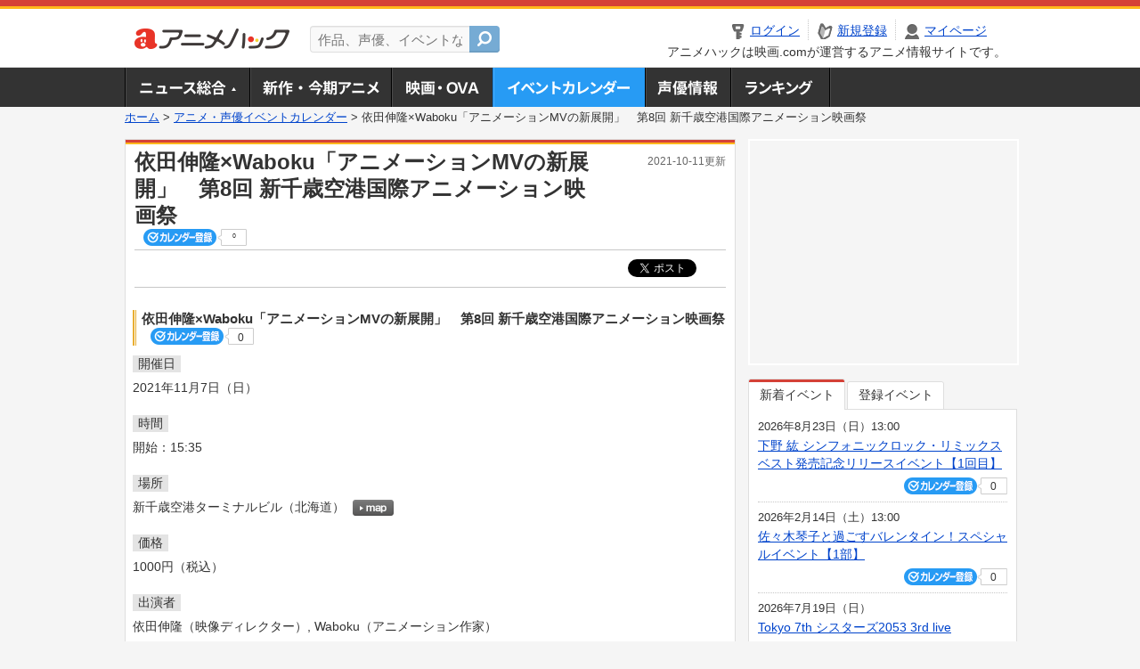

--- FILE ---
content_type: text/html; charset=utf-8
request_url: https://www.google.com/recaptcha/api2/aframe
body_size: 247
content:
<!DOCTYPE HTML><html><head><meta http-equiv="content-type" content="text/html; charset=UTF-8"></head><body><script nonce="L-LcaljgfuB42G76YsgfQg">/** Anti-fraud and anti-abuse applications only. See google.com/recaptcha */ try{var clients={'sodar':'https://pagead2.googlesyndication.com/pagead/sodar?'};window.addEventListener("message",function(a){try{if(a.source===window.parent){var b=JSON.parse(a.data);var c=clients[b['id']];if(c){var d=document.createElement('img');d.src=c+b['params']+'&rc='+(localStorage.getItem("rc::a")?sessionStorage.getItem("rc::b"):"");window.document.body.appendChild(d);sessionStorage.setItem("rc::e",parseInt(sessionStorage.getItem("rc::e")||0)+1);localStorage.setItem("rc::h",'1769042297791');}}}catch(b){}});window.parent.postMessage("_grecaptcha_ready", "*");}catch(b){}</script></body></html>

--- FILE ---
content_type: application/javascript; charset=utf-8
request_url: https://fundingchoicesmessages.google.com/f/AGSKWxURvmaTjeNBOvtL_NkgRNmhlQ9bPtLQ0pzjoOuui1GMreJTT-HzxnkQQYThG4GdrkseU-s3WBBRTEp80CrMnEZc6pxI9pDcCk4sY6s0fUA_Z9zodlrE8i03qDvNTDVIdh-bhrfVSA==?fccs=W251bGwsbnVsbCxudWxsLG51bGwsbnVsbCxudWxsLFsxNzY5MDQyMjk3LDc2ODAwMDAwMF0sbnVsbCxudWxsLG51bGwsW251bGwsWzcsMTksNiwxOF0sbnVsbCxudWxsLG51bGwsbnVsbCxudWxsLG51bGwsbnVsbCxudWxsLG51bGwsM10sImh0dHBzOi8vYW5pbWUuZWlnYS5jb20vZXZlbnQvMTUwMDY2LyIsbnVsbCxbWzgsIjlvRUJSLTVtcXFvIl0sWzksImVuLVVTIl0sWzE2LCJbMSwxLDFdIl0sWzE5LCIyIl0sWzE3LCJbMF0iXSxbMjQsIiJdLFsyOSwiZmFsc2UiXSxbMjEsIltbW1s1LDEsWzBdXSxbMTc2OTA0MjI5Nyw1Njc3NDYwMDBdLFsxMjA5NjAwXV1dXSJdXV0
body_size: 26626
content:
if (typeof __googlefc.fcKernelManager.run === 'function') {"use strict";this.default_ContributorServingResponseClientJs=this.default_ContributorServingResponseClientJs||{};(function(_){var window=this;
try{
/*
 Copyright The Closure Library Authors.
 SPDX-License-Identifier: Apache-2.0
*/
var uh,wh,xh,yh,Eh,Hh,Ih,Jh,Kh,Lh;_.rh=function(a,b,c){for(var d in a)b.call(c,a[d],d,a)};_.sh=function(a){var b=_.me();a=b?b.createHTML(a):a;return new _.ye(a)};_.th=function(a){if(a instanceof _.ye)return a.j;throw Error("D");};uh=function(a,b){for(var c=a.length,d=typeof a==="string"?a.split(""):a,e=0;e<c;e++)if(e in d&&b.call(void 0,d[e],e,a))return e;return-1};wh=function(a){if(a instanceof _.vh)return a.j;throw Error("D");};
xh=function(a){return a instanceof _.ye?a:_.sh(String(a).replace(/&/g,"&amp;").replace(/</g,"&lt;").replace(/>/g,"&gt;").replace(/"/g,"&quot;").replace(/'/g,"&apos;"))};yh=function(a){return _.ub(function(b){if(b instanceof a)return!0;var c,d,e=b==null?void 0:(c=b.ownerDocument)==null?void 0:(d=c.defaultView)==null?void 0:d[a.name];return(0,_.Hd)(e)&&b instanceof e})};_.zh=function(a,b){_.Qe(b.querySelectorAll(a),function(c){c.style.setProperty("display","none","important")})};
_.Ah=function(a,b){b.querySelector(a).style.display=""};_.Bh=function(a){var b=function(d){for(var e=0;e<d.length;e++){var f=d[e];if(f.constructor.name==="CSSStyleRule")for(var g=0;g<f.style.length;g++){var h=f.style[g],k=f.style.getPropertyValue(h);f.style.setProperty(h,k,"important")}else f.constructor.name==="CSSMediaRule"?b(f.cssRules):f.constructor.name==="CSSSupportsRule"&&b(f.cssRules)}},c=null;a instanceof HTMLStyleElement?c=a.sheet:a instanceof StyleSheet&&(c=a);c&&c.cssRules&&b(c.cssRules)};
Eh=function(a,b){for(var c=[],d=a.length,e=0,f=[],g,h,k=0;k<d;){switch(e){case 0:var l=a.indexOf("<",k);if(l<0){if(c.length===0)return a;c.push(a.substring(k));k=d}else c.push(a.substring(k,l)),h=l,k=l+1,Ch?(Dh.lastIndex=k,l=Dh.exec(a)):(Dh.lastIndex=0,l=Dh.exec(a.substring(k))),l?(f=["<",l[0]],g=l[1],e=1,k+=l[0].length):c.push("<");break;case 1:l=a.charAt(k++);switch(l){case "'":case '"':var p=a.indexOf(l,k);p<0?k=d:(f.push(l,a.substring(k,p+1)),k=p+1);break;case ">":f.push(l);c.push(b(f.join(""),
g));e=0;f=[];h=g=null;break;default:f.push(l)}break;default:throw Error();}e===1&&k>=d&&(k=h+1,c.push("<"),e=0,f=[],h=g=null)}return c.join("")};_.Gh=function(a,b,c,d){a:{a=a(b||Fh,c);d=d||_.Te();if(a&&a.Ka)d=a.Ka();else{d=_.Ve(d.j,"DIV");b:if(_.ve(a)){if(a.ub&&(a=a.ub(),a instanceof _.ye))break b;a=xh("zSoyz")}else a=xh(String(a));d.innerHTML=_.th(a)}if(d.childNodes.length==1&&(a=d.firstChild,a.nodeType==1)){d=a;break a}}return d};
Hh={cellpadding:"cellPadding",cellspacing:"cellSpacing",colspan:"colSpan",frameborder:"frameBorder",height:"height",maxlength:"maxLength",nonce:"nonce",role:"role",rowspan:"rowSpan",type:"type",usemap:"useMap",valign:"vAlign",width:"width"};Ih=function(a,b){_.rh(b,function(c,d){d=="style"?a.style.cssText=c:d=="class"?a.className=c:d=="for"?a.htmlFor=c:Hh.hasOwnProperty(d)?a.setAttribute(Hh[d],c):d.lastIndexOf("aria-",0)==0||d.lastIndexOf("data-",0)==0?a.setAttribute(d,c):a[d]=c})};
_.Re.prototype.Oa=_.Ja(1,function(a,b,c){var d=this.j,e=arguments,f=e[1],g=_.Ve(d,String(e[0]));f&&(typeof f==="string"?g.className=f:Array.isArray(f)?g.className=f.join(" "):Ih(g,f));e.length>2&&_.Ue(d,g,e,2);return g});Jh=function(a,b){a=a.j;return(b=b&&b!="*"?String(b).toUpperCase():"")?a.querySelectorAll(b):a.getElementsByTagName("*")};_.vh=function(a){this.j=a};_.vh.prototype.toString=function(){return this.j};Kh=function(a){a=a.tabIndex;return typeof a==="number"&&a>=0&&a<32768};
Lh=function(a){return a.tagName=="A"&&a.hasAttribute("href")||a.tagName=="INPUT"||a.tagName=="TEXTAREA"||a.tagName=="SELECT"||a.tagName=="BUTTON"?!a.disabled&&(!a.hasAttribute("tabindex")||Kh(a)):a.hasAttribute("tabindex")&&Kh(a)};
_.Mh=function(a,b){b=_.Te(b);var c=Jh(b,"HEAD")[0];if(!c){var d=Jh(b,"BODY")[0];c=b.Oa("HEAD");d.parentNode.insertBefore(c,d)}d=b.Oa("STYLE");var e;(e=_.Ne("style",document))&&d.setAttribute("nonce",e);a=wh(a);if(_.q.trustedTypes)if("textContent"in d)d.textContent=a;else if(d.nodeType==3)d.data=String(a);else if(d.firstChild&&d.firstChild.nodeType==3){for(;d.lastChild!=d.firstChild;)d.removeChild(d.lastChild);d.firstChild.data=String(a)}else{for(;e=d.firstChild;)d.removeChild(e);d.appendChild(_.Se(d).createTextNode(String(a)))}else d.innerHTML=
a;b.appendChild(c,d);return d};_.Nh=function(a){this.A=_.t(a)};_.u(_.Nh,_.J);_.Oh=function(a){return _.qh(a,1)};_.Ph=function(a){return _.Xd(a,2)};_.Qh=function(a){this.A=_.t(a)};_.u(_.Qh,_.J);_.Rh=function(a){this.A=_.t(a)};_.u(_.Rh,_.J);_.Sh=function(a){return _.N(a,3)};var Th=function(a){this.A=_.t(a)};_.u(Th,_.J);_.Uh=function(a){this.A=_.t(a)};_.u(_.Uh,_.J);_.Vh=function(a){return _.A(a,Th,2)};_.Wh=function(a){this.A=_.t(a)};_.u(_.Wh,_.J);_.Xh=[1,2,3,4,5,6];_.Yh=function(a){this.A=_.t(a)};_.u(_.Yh,_.J);_.Yh.prototype.j=function(){return _.O(this,1)};_.Zh=function(a){return _.B(a,_.Wh,2,_.z())};var $h=function(a){this.A=_.t(a)};_.u($h,_.J);$h.prototype.W=function(){return _.F(this,1)};var ai=function(a){this.A=_.t(a)};_.u(ai,_.J);ai.prototype.j=function(){return _.B(this,$h,1,_.z())};_.bi=function(a){this.A=_.t(a)};_.u(_.bi,_.J);_.di=function(a){return _.O(a,_.Pd(a,_.ci,1))};_.ci=[1,2];_.ei=function(a){this.A=_.t(a)};_.u(_.ei,_.J);_.ei.prototype.j=function(){return _.A(this,_.Yh,7)};_.fi=function(a){return _.A(a,_.bi,9)};_.gi=[1,2,3,4,5];var hi=function(a){this.A=_.t(a)};_.u(hi,_.J);hi.prototype.j=function(){return _.F(this,1)};hi.prototype.o=function(){return _.F(this,2)};_.ii=function(a){this.A=_.t(a)};_.u(_.ii,_.J);_.ji=function(a){return _.A(a,_.Rh,2)};var ki=function(a){this.A=_.t(a)};_.u(ki,_.J);_.li=function(a){return _.O(a,1)};_.pi=function(a){return _.O(a,2)};_.qi=function(a){return _.A(a,_.Rh,8)};var ri=function(a){this.A=_.t(a)};_.u(ri,_.J);_.si=function(a){return _.A(a,ki,1)};_.ti=function(a){this.A=_.t(a)};_.u(_.ti,_.J);_.m=_.ti.prototype;_.m.ld=function(){return _.F(this,1)};_.m.fa=function(){return _.A(this,ai,3)};_.m.Aa=function(){return _.A(this,hi,4)};_.m.ma=function(){return _.A(this,ri,5)};_.m.getData=function(){return _.A(this,_.ei,2)};yh(Node);yh(Element);var ui=yh(HTMLElement);yh(SVGElement);var vi,wi,xi,yi;vi=function(a){return typeof a.className=="string"?a.className:a.getAttribute&&a.getAttribute("class")||""};wi=function(a,b){typeof a.className=="string"?a.className=b:a.setAttribute&&a.setAttribute("class",b)};xi=function(a,b){a.classList?b=a.classList.contains(b):(a=a.classList?a.classList:vi(a).match(/\S+/g)||[],b=_.Ye(a,b)>=0);return b};
yi=function(a,b){a.classList?a.classList.remove(b):xi(a,b)&&wi(a,Array.prototype.filter.call(a.classList?a.classList:vi(a).match(/\S+/g)||[],function(c){return c!=b}).join(" "))};_.zi=function(a,b,c){c?a.classList?a.classList.add(b):xi(a,b)||(c=vi(a),wi(a,c+(c.length>0?" "+b:b))):yi(a,b)};var Ci;_.Ai=function(a){this.l=this.o=this.j=null;this.document=a.document};
_.Di=function(a,b){_.Bi(a);var c=document.createElement("div"),d;(d=b.parentNode)==null||d.insertBefore(c,b);c.tabIndex=0;c.id="fc-focus-trap-pre-div";c=document.createElement("div");var e;(e=b.parentNode)==null||e.insertBefore(c,b.nextSibling);c.tabIndex=0;c.id="fc-focus-trap-post-div";var f=Ci(a,b),g=Ci(a,b,!0);f&&g&&(a.j=function(){var h=a.document.activeElement;if(h)if(_.We(b,h))a.o=h;else if(h===a.document.activeElement)switch(a.o){case f:g.focus();a.o=g;break;default:f.focus(),a.o=f}},a.document.addEventListener("focus",
a.j,!0),a.document.addEventListener("focusin",a.j))};_.Bi=function(a){a.j&&(document.removeEventListener("focus",a.j,!0),document.removeEventListener("focusin",a.j),a.j=null);var b;(b=document.getElementById("fc-focus-trap-pre-div"))==null||b.remove();var c;(c=document.getElementById("fc-focus-trap-post-div"))==null||c.remove()};_.Ei=function(a,b,c,d,e){c=c===void 0?!0:c;var f;e=(f=e===void 0?null:e)!=null?f:Ci(a,b,d===void 0?!1:d);e!==null&&(e.focus(),c&&_.Di(a,b))};
Ci=function(a,b,c){c=c===void 0?!1:c;if(Lh(b)&&!c)return b;var d=c?[].slice.call(b.children,0).reverse():b.children;d=_.n(d);for(var e=d.next();!e.done;e=d.next())if(e=e.value,ui(e)&&(e=Ci(a,e,c)))return e;return Lh(b)&&c?b:null};var Gi,Hi,Ii,Ji,Ki;_.Fi={};Gi={};Hi={};Ii={};Ji={};Ki=function(){throw Error("O");};Ki.prototype.zb=null;Ki.prototype.xa=function(){return this.content};Ki.prototype.toString=function(){return this.content};Ki.prototype.ub=function(){if(this.Ab!==_.Fi)throw Error("P");return _.sh(this.toString())};var Li=function(){Ki.call(this)};_.mf(Li,Ki);Li.prototype.Ab=_.Fi;var Mi=function(){Ki.call(this)};_.mf(Mi,Ki);Mi.prototype.Ab=Gi;Mi.prototype.zb=1;var Ni=function(){Ki.call(this)};_.mf(Ni,Ki);
Ni.prototype.Ab=Ii;Ni.prototype.zb=1;var Oi=function(){Ki.call(this)};_.mf(Oi,Ki);Oi.prototype.Ab=Ji;Oi.prototype.zb=1;var Ti,Vi,Zi,aj,Ch,Dh,bj,lj,qj,rj,Xi,Yi,uj,Si,vj,wj,xj,kj,Ri,cj,ej,dj,yj,jj,mj,oj,gj,$i;_.Pi=function(a){if(a!=null)switch(a.zb){case 1:return 1;case -1:return-1;case 0:return 0}return null};_.R=function(a){return _.Qi(a,_.Fi)?a:a instanceof _.ye?(0,_.Q)(_.th(a).toString()):(0,_.Q)(String(String(a)).replace(Ri,Si),_.Pi(a))};Ti=function(a){function b(c){this.content=c}b.prototype=a.prototype;return function(c){return new b(String(c))}};
_.Q=function(a){function b(c){this.content=c}b.prototype=a.prototype;return function(c,d){c=new b(String(c));d!==void 0&&(c.zb=d);return c}}(Li);_.Ui=Ti(Mi);Vi=Ti(Ni);_.Wi=Ti(Oi);Zi=function(a){return a instanceof Xi?Yi(a)?!0:!!a.xa():a instanceof Ki?!!a.xa():!!a};_.S=function(a){return _.R(a)};aj=function(a){return Eh(String(a),function(){return""}).replace($i,"&lt;")};Ch=RegExp.prototype.hasOwnProperty("sticky");Dh=new RegExp((Ch?"":"^")+"(?:!|/?([a-zA-Z][a-zA-Z0-9:-]*))",Ch?"gy":"g");
bj=function(a,b){a=a.replace(/<\//g,"<\\/").replace(/\]\]>/g,"]]\\>");return b?a.replace(/{/g," \\{").replace(/}/g," \\}").replace(/\/\*/g,"/ *").replace(/\\$/,"\\ "):a};_.T=function(a){_.Qi(a,_.Fi)?(a=aj(a.xa()),a=String(a).replace(cj,Si)):a=String(a).replace(Ri,Si);return a};_.fj=function(a){_.Qi(a,_.Fi)?(a=aj(a.xa()),a=String(a).replace(dj,Si)):a=String(a).replace(ej,Si);return a};_.hj=function(a){_.Qi(a,Ii)?a=a.xa():(a=String(a),a=gj.test(a)?a:"zSoyz");return a};
_.ij=function(a){_.Qi(a,Ii)&&(a=a.xa());return(a&&!a.startsWith(" ")?" ":"")+a};lj=function(a){return String(a).replace(jj,kj)};_.nj=function(a){_.Qi(a,Gi)||_.Qi(a,Hi)?a=String(a).replace(jj,kj):_.Je(a)?a=lj(_.Ke(a)):a instanceof _.ne?a=lj(_.pe(a).toString()):(a=String(a),a=mj.test(a)?a.replace(jj,kj):"about:invalid#zSoyz");return a};
_.pj=function(a){_.Qi(a,Gi)||_.Qi(a,Hi)?a=String(a).replace(jj,kj):_.Je(a)?a=lj(_.Ke(a)):a instanceof _.ne?a=lj(_.pe(a).toString()):(a=String(a),a=oj.test(a)?a.replace(jj,kj):"about:invalid#zSoyz");return a};_.V=function(a){return _.Qi(a,Ji)?bj(a.xa(),!1):a==null?"":a instanceof _.vh?bj(wh(a),!1):bj(String(a),!0)};qj=function(){return _.nd.apply(0,arguments).flat().filter(function(a){return a}).join(" ")};_.sj=function(a,b){return rj(a,b)>=0};
rj=function(a,b){a=uh(a.slice(0),function(c){return b===c});return a===-1?-1:a};_.tj=function(){return _.nd.apply(0,arguments)};_.Qi=function(a,b){return a!=null&&a.Ab===b};Xi=function(){Ki.call(this)};_.u(Xi,Li);_.W=function(a,b){a.j!==void 0?a.j.push(b):a.content+=b;return a};_.X=function(a,b){a.j!==void 0?a.j.push(b):b instanceof Xi?b.content!==void 0?a.content+=b.xa():(a.j=[a.content,b],a.content=void 0):a.content+=b;return a};
Xi.prototype.xa=function(){if(this.content!==void 0)return this.content;for(var a="",b=_.n(this.j),c=b.next();!c.done;c=b.next())a+=c.value;return a};Xi.prototype.toString=function(){return this.xa()};Yi=function(a){var b;a=_.n((b=a.j)!=null?b:[]);for(b=a.next();!b.done;b=a.next())if(b=b.value,b instanceof Xi&&Yi(b))return!0;return!1};_.Y=function(){function a(){this.content=""}a.prototype=Xi.prototype;return function(){return new a}}();
uj={"\x00":"&#0;","\t":"&#9;","\n":"&#10;","\v":"&#11;","\f":"&#12;","\r":"&#13;"," ":"&#32;",'"':"&quot;","&":"&amp;","'":"&#39;","-":"&#45;","/":"&#47;","<":"&lt;","=":"&#61;",">":"&gt;","`":"&#96;","\u0085":"&#133;","\u00a0":"&#160;","\u2028":"&#8232;","\u2029":"&#8233;"};Si=function(a){return uj[a]};
vj={"\x00":"\\0 ","\b":"\\8 ","\t":"\\9 ","\n":"\\a ","\v":"\\b ","\f":"\\c ","\r":"\\d ",'"':"\\22 ","&":"\\26 ","'":"\\27 ","(":"\\28 ",")":"\\29 ","*":"\\2a ","/":"\\2f ",":":"\\3a ",";":"\\3b ","<":"\\3c ","=":"\\3d ",">":"\\3e ","@":"\\40 ","\\":"\\5c ","{":"\\7b ","}":"\\7d ","\u0085":"\\85 ","\u00a0":"\\a0 ","\u2028":"\\2028 ","\u2029":"\\2029 "};wj=function(a){return vj[a]};
xj={"\x00":"%00","\u0001":"%01","\u0002":"%02","\u0003":"%03","\u0004":"%04","\u0005":"%05","\u0006":"%06","\u0007":"%07","\b":"%08","\t":"%09","\n":"%0A","\v":"%0B","\f":"%0C","\r":"%0D","\u000e":"%0E","\u000f":"%0F","\u0010":"%10","\u0011":"%11","\u0012":"%12","\u0013":"%13","\u0014":"%14","\u0015":"%15","\u0016":"%16","\u0017":"%17","\u0018":"%18","\u0019":"%19","\u001a":"%1A","\u001b":"%1B","\u001c":"%1C","\u001d":"%1D","\u001e":"%1E","\u001f":"%1F"," ":"%20",'"':"%22","'":"%27","(":"%28",")":"%29",
"<":"%3C",">":"%3E","\\":"%5C","{":"%7B","}":"%7D","\u007f":"%7F","\u0085":"%C2%85","\u00a0":"%C2%A0","\u2028":"%E2%80%A8","\u2029":"%E2%80%A9","\uff01":"%EF%BC%81","\uff03":"%EF%BC%83","\uff04":"%EF%BC%84","\uff06":"%EF%BC%86","\uff07":"%EF%BC%87","\uff08":"%EF%BC%88","\uff09":"%EF%BC%89","\uff0a":"%EF%BC%8A","\uff0b":"%EF%BC%8B","\uff0c":"%EF%BC%8C","\uff0f":"%EF%BC%8F","\uff1a":"%EF%BC%9A","\uff1b":"%EF%BC%9B","\uff1d":"%EF%BC%9D","\uff1f":"%EF%BC%9F","\uff20":"%EF%BC%A0","\uff3b":"%EF%BC%BB",
"\uff3d":"%EF%BC%BD"};kj=function(a){return xj[a]};Ri=/[\x00\x22\x26\x27\x3c\x3e]/g;cj=/[\x00\x22\x27\x3c\x3e]/g;ej=/[\x00\x09-\x0d \x22\x26\x27\x2d\/\x3c-\x3e`\x85\xa0\u2028\u2029]/g;dj=/[\x00\x09-\x0d \x22\x27\x2d\/\x3c-\x3e`\x85\xa0\u2028\u2029]/g;yj=/[\x00\x08-\x0d\x22\x26-\x2a\/\x3a-\x3e@\\\x7b\x7d\x85\xa0\u2028\u2029]/g;jj=/[\x00- \x22\x27-\x29\x3c\x3e\\\x7b\x7d\x7f\x85\xa0\u2028\u2029\uff01\uff03\uff04\uff06-\uff0c\uff0f\uff1a\uff1b\uff1d\uff1f\uff20\uff3b\uff3d]/g;mj=/^(?!javascript:)(?:[a-z0-9+.-]+:|[^&:\/?#]*(?:[\/?#]|$))/i;
oj=/^[^&:\/?#]*(?:[\/?#]|$)|^https?:|^ftp:|^data:image\/[a-z0-9+-]+;base64,[a-z0-9+\/]+=*$|^blob:/i;gj=/^(?!on|src|(?:action|archive|background|cite|classid|codebase|content|data|dsync|href|http-equiv|longdesc|style|usemap)\s*$)(?:[a-z0-9_$:-]*)$/i;$i=/</g;var Fh={};_.zj=function(a,b,c){var d=d===void 0?!1:d;var e=_.Y();c=qj(_.tj("notranslate",d&&"GY1Nfe",c));b='class="'+_.T(c!=null?c:"")+'"'+(b?" role='button' tabindex=\"0\"":" aria-hidden='true'");c=Zi();b=Vi(b+(c?_.ij(_.hj()):""));return _.W(_.X(_.W(e,"<span"+_.ij(b)+">"),_.R(a)),"</span>")};_.Aj=function(a,b){return(0,_.Q)('<svg width="'+_.T(24)+'" height="'+_.T(24)+'" viewBox="'+_.T(a!=null?a:"0 0 24 24")+'" focusable="false" class="'+_.T(b!=null?b:"")+" "+_.T("NMm5M")+" "+_.T("hhikbc")+'"'+_.ij(_.hj(""))+'><path d="M20 11H7.83l5.59-5.59L12 4l-8 8 8 8 1.41-1.41L7.83 13H20v-2z"/></svg>')};var Ej,Fj,Cj,Hj;_.Bj=function(){return(0,_.Q)('<div class="fc-dialog-overlay"></div>')};_.Gj=function(a,b,c,d,e,f,g,h,k){h=h===void 0?!1:h;return _.W(_.X(_.X(_.X(_.X(_.W(_.Y(),'<div class="'+_.T(a)+' fc-dialog" role="dialog" tabindex="0"'+(d?' aria-label="'+_.T(d)+'"':"")+">"),f?Cj(g):""),b.fa().j().filter(function(l){return l.W()===1}).length>0&&!h?_.Dj(e):""),Ej(c)),Zi(k)?Fj(k):""),"</div>")};Ej=function(a){return _.W(_.X(_.W(_.Y(),'<div class="fc-dialog-content">'),_.R(a)),"</div>")};
Fj=function(a){return _.W(_.X(_.W(_.Y(),'<footer class="fc-dialog-footer">'),_.R(a)),"</footer>")};
_.Dj=function(a){a=_.W(_.Y(),'<button class="fc-close fc-icon-button" tabindex="0"'+(a?' aria-label="'+_.T(a)+'"':"")+'><div class="fc-close-background"></div><div class="fc-cutout-background"></div>');var b=_.Y();var c=(0,_.Q)('<svg enable-background="new 0 0 24 24" height="'+_.T(20)+'" viewBox="'+_.T("0 0 24 24")+'" width="'+_.T(20)+'" focusable="false" class="'+_.T("fc-cancel-icon-svg")+" "+_.T("NMm5M")+'"'+_.ij(_.hj(""))+'><g><path d="M0,0h24v24H0V0z" fill="none"/></g><g><path d="M12,2C6.47,2,2,6.47,2,12c0,5.53,4.47,10,10,10s10-4.47,10-10C22,6.47,17.53,2,12,2z M17,15.59L15.59,17L12,13.41L8.41,17 L7,15.59L10.59,12L7,8.41L8.41,7L12,10.59L15.59,7L17,8.41L13.41,12L17,15.59z"/></g></svg>');
return _.W(_.X(a,_.zj(_.X(b,c))),"</button>")};Cj=function(a){return _.W(_.X(_.W(_.Y(),"<button"+(a?' aria-label="'+_.T(a)+'"':"")+' class="fc-back-button fc-icon-button" tabindex="0"><div class="fc-back-button-background"></div>'),_.zj(_.X(_.Y(),_.Aj(void 0,"fc-back-icon")))),"</button>")};
_.Ij=function(a,b){if(b){var c,d=_.Pd(b,_.ci,1);_.N(b,d)!=null?c=Hj(a,_.di(b)):_.nh(b,_.Pd(b,_.ci,2))!=null?c=_.W(_.X(_.Y(),Hj(a,void 0,!0)),'<p class="fc-header-text" style="display: none;">'+_.R(a)+"</p>"):c="";a=c}else a='<p class="fc-header-text">'+_.R(a)+"</p>";return _.W(_.X(_.W(_.Y(),'<div class="fc-header">'),a),"</div>")};
Hj=function(a,b,c){return(0,_.Q)('<div class="fc-header-image-container fc-header"'+(c?' style="display: none;"':"")+'><img class="fc-header-image" alt="'+_.T(a)+'"'+(b?' src="'+_.T(_.pj(b))+'=h60"':"")+"/></div>")};_.Kj=function(a,b){return _.W(_.X(_.W(_.Y(),'<div class="fc-dialog-headline"><h1 class="fc-dialog-headline-text">'+_.R(a)+"</h1>"),b?_.Jj(b):""),"</div>")};_.Jj=function(a){return(0,_.Q)('<div class="fc-dialog-body"><p class="fc-dialog-body-text">'+_.R(a)+"</p></div>")};
_.Lj=function(a,b,c){return(0,_.Q)('<button role="button" aria-label="'+_.T(a)+'" class="fc-button  '+_.T(b)+'" tabindex="0"'+(c?" disabled":"")+'><div class="fc-button-background"></div><p class="fc-button-text">'+_.R(a)+"</p></button>")};_.Mj=function(a,b,c,d,e,f,g,h){f="overflow-wrap: break-word;"+(f?"":(b==null?0:_.hf(b,4))?h?"font-weight: 500;":"font-weight: 700;":"font-weight: normal;")+((b==null?0:_.hf(b,5))?"font-style: italic;":"font-style: normal;")+(g?"":(b==null?0:_.hf(b,6))?"text-decoration: underline;":"text-decoration: initial;");if(!e)switch(b==null?void 0:_.Xd(b,7)){case 2:f+="text-align: center;";break;case 3:f+="text-align: right;";break;case 4:f+="text-align: justify;";break;default:f+="text-align: left;"}a?a="font-family: '"+
String(a).replace(yj,wj)+"';":(b==null?0:_.N(b,1))&&_.N(b,1)!==""?(a=_.N(b,1),a="font-family: '"+String(a).replace(yj,wj)+"';"):a="";f+=a+(!c&&(b==null?0:_.Sh(b))?"color: "+_.V(_.Sh(b))+";":"");if(!d){var k;switch(b==null?void 0:(k=_.A(b,_.Nh,2))==null?void 0:_.Ph(k)){case 1:var l,p;f+="font-size: "+_.V(((l=_.A(b,_.Nh,2))==null?void 0:_.qh(l,1))==null?1:(p=_.Oh(_.A(b,_.Nh,2)))!=null?p:0)+"em;";break;default:f+="font-size: 1em;"}}return(0,_.Wi)(f)};
_.Nj=function(a,b,c,d,e){var f,g,h;b=(!c&&(a==null?0:_.N(a,1))?"background: "+_.V(_.N(a,1))+";":"background: #fff;")+(b?"":"border: none;")+(!e&&(a==null?void 0:(f=_.A(a,_.Nh,4))==null?void 0:_.qh(f,1))!=null&&((h=a==null?void 0:_.Oh(_.A(a,_.Nh,4)))!=null?h:null)>0&&(a==null?void 0:(g=_.A(a,_.Nh,4))==null?void 0:_.Ph(g))!=null&&(a==null?void 0:_.Ph(_.A(a,_.Nh,4)))===2&&(a==null?void 0:_.N(a,2))!=null?"border: "+_.V(_.Oh(_.A(a,_.Nh,4)))+"px solid  "+_.V(_.N(a,2))+";":"");if(!d){var k;switch(a==null?
void 0:(k=_.A(a,_.Nh,3))==null?void 0:_.Ph(k)){case 1:var l,p;b+="border-radius: "+_.V((p=(a==null?void 0:(l=_.A(a,_.Nh,3))==null?void 0:_.qh(l,1))+"em")!=null?p:"0")+";";break;case 2:var w,y;b+="border-radius: "+_.V((y=(a==null?void 0:(w=_.A(a,_.Nh,3))==null?void 0:_.qh(w,1))+"px")!=null?y:"0")+";";break;default:b+="border-radius: 0;"}}return(0,_.Wi)(b)};
_.Oj=function(a){var b="",c;switch(a==null?void 0:(c=_.A(a,_.Nh,5))==null?void 0:_.Ph(c)){case 1:var d,e,f,g;b+="padding-left: "+_.V(((d=_.A(a,_.Nh,5))==null?void 0:_.qh(d,1))==null?0:(f=_.Oh(_.A(a,_.Nh,5)))!=null?f:0)+"em; padding-right: "+_.V(((e=_.A(a,_.Nh,5))==null?void 0:_.qh(e,1))==null?0:(g=_.Oh(_.A(a,_.Nh,5)))!=null?g:0)+"em;";break;default:b+="padding-left: 0; padding-right: 0;"}var h;switch(a==null?void 0:(h=_.A(a,_.Nh,6))==null?void 0:_.Ph(h)){case 1:var k,l,p,w;b+="padding-top: "+_.V(((k=
_.A(a,_.Nh,6))==null?void 0:_.qh(k,1))==null?0:(p=_.Oh(_.A(a,_.Nh,6)))!=null?p:0)+"em; padding-bottom: "+_.V(((l=_.A(a,_.Nh,6))==null?void 0:_.qh(l,1))==null?0:(w=_.Oh(_.A(a,_.Nh,6)))!=null?w:0)+"em;";break;default:b+="padding-top: 0; padding-bottom: 0;"}return(0,_.Wi)(b)};_.Pj=function(a){var b="display: flex; flex-direction: row;";switch(a==null?void 0:_.Xd(a,1)){case 1:b+="justify-content: flex-start;";break;case 3:b+="justify-content: flex-end;";break;default:b+="justify-content: center;"}return(0,_.Wi)(b)};var Uj,ik;
_.Qj=function(a){a=a===void 0?"fc-message-root":a;return(0,_.Wi)("."+_.V(a)+" .fc-cutout-background {background-color: "+_.V("#FFFFFF")+"; border-radius: 50%; cursor: pointer; height: 10px; position: absolute; width: 10px; z-index: -1;}."+_.V(a)+" .fc-close-background {background-color: transparent; border-radius: 50%; cursor: pointer; height: 40px; position: absolute; width: 40px; z-index: -2;}."+_.V(a)+" .fc-cancel-icon-svg {cursor: pointer; display: flex; fill: "+_.V("#5F6368")+";}."+_.V(a)+" .fc-close {align-items: center; box-sizing: border-box; cursor: pointer; direction: ltr; display: flex; height: 40px; justify-content: center; margin: 0; opacity: 1; outline: none; position: absolute; right: 4px; top: 4px; width: 40px; z-index: 1;}."+
_.V(a)+" .fc-close:focus {outline: none; box-shadow: none;}."+_.V(a)+" .fc-close:hover .fc-close-background {background-color: "+_.V("#202124")+"; opacity: 0.04;}."+_.V(a)+" .fc-close:focus .fc-close-background {background-color: "+_.V("#202124")+"; opacity: 0.12;}."+_.V(a)+" .fc-close:hover .fc-cancel-icon-svg, ."+_.V(a)+" .fc-close:focus .fc-cancel-icon-svg  {fill: "+_.V("#202124")+";}")};
_.Sj=function(a,b){a=a===void 0?"fc-message-root":a;var c="."+_.V(a)+" a:link, ."+_.V(a)+" a p {cursor: pointer; position: relative;}."+_.V(a)+" button, ."+_.V(a)+" button div, ."+_.V(a)+" button p, ."+_.V(a)+" .fc-button, ."+_.V(a)+" .fc-button div, ."+_.V(a)+" .fc-button p {cursor: pointer;}."+_.V(a)+" a:hover {"+_.Rj("80%")+"}",d="."+_.V(a)+" button:focus p:not(.fc-button-text), ."+_.V(a)+" button:focus, ."+_.V(a)+" .fc-button:focus, ."+_.V(a)+" a:focus, ."+_.V(a)+" .fc-toggle input:focus, ."+
_.V(a)+" .fc-dropdown-selection:focus, ."+_.V(a)+" .fc-dropdown-menu-item:focus";d=(0,_.Wi)(d);c+=_.V(d)+" {box-shadow: 0 0 0 3px "+_.V("#FFFFFF")+"; outline: 2px "+_.V("#174EA6")+" solid;}@supports selector(:focus-visible) {"+_.V(d)+" {box-shadow: none; outline: none;}."+_.V(a)+" button:focus-visible::before, ."+_.V(a)+" a:focus-visible::before, ."+_.V(a)+" input:focus-visible::before, ."+_.V(a)+" .fc-dropdown-selection-container:focus-visible::before, ."+_.V(a)+" .fc-dropdown-menu-item:focus::before {border: 2px solid "+
_.V("#174EA6")+"; border-radius: 6px; content: ''; inset: -4px; position: absolute;}."+_.V(a)+" button:focus-visible::after, ."+_.V(a)+" a:focus-visible::after, ."+_.V(a)+" input:focus-visible::after, ."+_.V(a)+" .fc-dropdown-selection-container:focus-visible::after, ."+_.V(a)+" .fc-dropdown-menu-item:focus::after {border: 2px solid "+_.V("#e8f0fe")+"; border-radius: 8px; content: ''; inset: -6px; position: absolute;}."+_.V(a)+" button.fc-icon-button:focus-visible::before {inset: -2px;}."+_.V(a)+
" button.fc-icon-button:focus-visible::after {inset: -4px;}."+_.V(a)+" button.fc-list-item-button:focus-visible::before {left: 2px; width: calc(100% - 8px)}."+_.V(a)+" button.fc-list-item-button:focus-visible::after {left: 0; width: calc(100% - 4px)}}"+(b!=null?_.V(b)+" {outline: 1px solid transparent;}":"");return(0,_.Wi)(c)};_.Rj=function(a){return(0,_.Wi)("filter: brightness("+_.V(a)+");")};_.Tj=function(){return(0,_.Wi)('-moz-font-feature-settings: "kern" 1; -moz-osx-font-smoothing: grayscale; -webkit-font-feature-settings: "kern" 1; -webkit-font-smoothing: antialiased; font-feature-settings: "kern" 1; font-kerning: normal; text-rendering: optimizelegibility;')};
_.Vj=function(a,b){a=a===void 0?"fc-message-root":a;b=b===void 0?Uj:b;for(var c="div."+_.V(a)+","+(_.sj(b,"a")?" ."+_.V(a)+" a:link, ":""),d=b.length,e=0;e<d;e++){var f=b[e];c+="."+_.V(a)+" "+_.V(f)+(e!==b.length-1?",":"")}return(0,_.Wi)(c+"{-webkit-app-region: none; -webkit-appearance: none; -webkit-border-horizontal-spacing: 0; -webkit-border-image: none; -webkit-border-vertical-spacing: 0; -webkit-box-align: stretch; -webkit-box-decoration-break: slice; -webkit-box-direction: normal; -webkit-box-flex: 0; -webkit-box-ordinal-group: 1; -webkit-box-orient: horizontal; -webkit-box-pack: start; -webkit-box-reflect: none; -webkit-font-smoothing: auto; -webkit-highlight: none; -webkit-hyphenate-character: auto; -webkit-line-break: auto; -webkit-line-clamp: none; -webkit-locale: auto; -webkit-margin-after-collapse: collapse; -webkit-margin-before-collapse: collapse; -webkit-mask-box-image-outset: 0; -webkit-mask-box-image-repeat: stretch; -webkit-mask-box-image-slice: 0 fill; -webkit-mask-box-image-source: none; -webkit-mask-box-image-width: auto; -webkit-mask-box-image: none; -webkit-mask-clip: border-box; -webkit-mask-composite: source-over; -webkit-mask-image: none; -webkit-mask-origin: border-box; -webkit-mask-position: 0% 0%; -webkit-mask-repeat: repeat; -webkit-mask-size: auto; -webkit-print-color-adjust: economy; -webkit-rtl-ordering: logical; -webkit-tap-highlight-color: rgba(0, 0, 0, 0.4); -webkit-text-combine: none; -webkit-text-decorations-in-effect: none; -webkit-text-emphasis-color: rgb(0, 0, 0); -webkit-text-emphasis-position: over right; -webkit-text-emphasis-style: none; -webkit-text-orientation: vertical-right; -webkit-text-security: none; -webkit-text-stroke-color: rgb(0, 0, 0); -webkit-text-stroke-width: 0; -webkit-user-drag: auto; -webkit-writing-mode: horizontal-tb; align-content: normal; align-items: normal; align-self: auto; alignment-baseline: auto; animation-delay: 0s; animation-direction: normal; animation-duration: 0s; animation-fill-mode: none; animation-iteration-count: 1; animation-name: none; animation-play-state: running; animation-timing-function: ease; backdrop-filter: none; backface-visibility: visible; background-attachment: scroll; background-blend-mode: normal; background-clip: border-box; background-color: rgba(0, 0, 0, 0); background-image: none; background-origin: padding-box; background-position: 0% 0%; background-repeat: repeat; background-size: auto; baseline-shift: 0; border-bottom-color: rgb(0, 0, 0); border-bottom-left-radius: 0; border-bottom-right-radius: 0; border-bottom-style: none; border-bottom-width: 0; border-collapse: separate; border-image-outset: 0; border-image-repeat: stretch; border-image-slice: 100%; border-image-source: none; border-image-width: 1; border-left-color: rgb(0, 0, 0); border-left-style: none; border-left-width: 0; border-right-color: rgb(0, 0, 0); border-right-style: none; border-right-width: 0; border-top-color: rgb(0, 0, 0); border-top-left-radius: 0; border-top-right-radius: 0; border-top-style: none; border-top-width: 0; bottom: auto; box-shadow: none; box-sizing: content-box; break-after: auto; break-before: auto; break-inside: auto; buffered-rendering: auto; caption-side: top; caret-color: rgb(0, 0, 0); clear: none; clip-path: none; clip-rule: nonzero; clip: auto; color-interpolation-filters: linearrgb; color-interpolation: srgb; color-rendering: auto; color: rgb(0, 0, 0); column-count: auto; column-gap: normal; column-rule-color: rgb(0, 0, 0); column-rule-style: none; column-rule-width: 0; column-span: none; column-width: auto; content: normal; cursor: auto; cx: 0; cy: 0; d: none; display: inline; dominant-baseline: auto; empty-cells: show; fill-opacity: 1; fill-rule: nonzero; fill: rgb(0; 0; 0); filter: none; flex-basis: auto; flex-direction: row; flex-grow: 0; flex-shrink: 1; flex-wrap: nowrap; float: none; flood-color: rgb(0, 0, 0); flood-opacity: 1; font-kerning: auto; font-optical-sizing: auto; font-size: 16px; font-stretch: 100%; font-style: normal; font-variant-caps: normal; font-variant-east-asian: normal; font-variant-ligatures: normal; font-variant-numeric: normal; font-variant: normal; font-weight: 400; grid-auto-columns: auto; grid-auto-flow: row; grid-auto-rows: auto; grid-column-end: auto; grid-column-start: auto; grid-row-end: auto; grid-row-start: auto; grid-template-areas: none; grid-template-columns: none; grid-template-rows: none; height: auto; hyphens: manual; image-rendering: auto; isolation: auto; justify-content: normal; justify-items: normal; justify-self: auto; left: auto; letter-spacing: normal; lighting-color: rgb(255, 255, 255); line-break: auto; line-height: normal; list-style-image: none; list-style-position: outside; list-style-type: disc; margin-bottom: 0; margin-left: 0; margin-right: 0; margin-top: 0; marker-end: none; marker-mid: none; marker-start: none; mask-type: luminance; mask: none; max-height: none; max-width: none; min-height: 0; min-width: 0; mix-blend-mode: normal; object-fit: fill; object-position: 50% 50%; offset-distance: 0; offset-path: none; offset-rotate: auto 0deg; opacity: 1; order: 0; orphans: 2; outline-color: rgb(0, 0, 0); outline-offset: 0; outline-style: none; outline-width: 0; overflow-anchor: auto; overflow-wrap: normal; overflow-x: visible; overflow-y: visible; padding-bottom: 0; padding-left: 0; padding-right: 0; padding-top: 0; paint-order: normal; perspective-origin: 0 0; perspective: none; pointer-events: auto; position: static; r: 0; resize: none; right: auto; row-gap: normal; rx: auto; ry: auto; scale: none; scroll-behavior: auto; shape-image-threshold: 0; shape-margin: 0; shape-outside: none; shape-rendering: auto; speak: normal; stop-color: rgb(0, 0, 0); stop-opacity: 1; stroke-dasharray: none; stroke-dashoffset: 0; stroke-linecap: butt; stroke-linejoin: miter; stroke-miterlimit: 4; stroke-opacity: 1; stroke-width: 1px; stroke: none; tab-size: 8; table-layout: auto; text-align-last: auto; text-align: start; text-anchor: start; text-decoration-color: rgb(0, 0, 0); text-decoration-line: none; text-decoration-skip-ink: auto; text-decoration-style: solid; text-decoration: none solid rgb(0, 0, 0); text-indent: 0; text-overflow: clip; text-rendering: auto; text-shadow: none; text-size-adjust: auto; text-transform: none; text-underline-position: auto; top: auto; touch-action: auto; transform-origin: 0 0; transform-style: flat; transform: none; transition-delay: 0s; transition-duration: 0s; transition-property: all; transition-timing-function: ease; unicode-bidi: normal; user-select: auto; vector-effect: none; vertical-align: baseline; visibility: visible; white-space: normal; widows: 2; width: auto; will-change: auto; word-break: normal; word-spacing: 0; writing-mode: horizontal-tb; x: 0; y: 0; z-index: auto; zoom: 1;}")};
_.Wj=function(a){var b="";a=a===void 0?"zz":a;switch(_.ve(a)?a.toString():a){case "ar":case "iw":case "fa":case "ur":case "ps":case "sd":b+="direction: rtl;";break;default:b+="direction: ltr;"}return(0,_.Wi)(b)};_.Xj=function(a,b,c){return(0,_.Wi)(_.V(a)+" {"+(b?"display: none;":"")+"background-color: black; height: 100%; left: 0; opacity: "+_.V(c!=null?c:"0.3")+"; position: fixed; top: 0; width: 100%; z-index: -1;}")};
_.Yj=function(a,b,c){b="div."+_.V(b===void 0?"fc-message-root":b)+" {";var d=c!==3;b+=(a?"":"position: "+_.V(d?"fixed":"relative")+"; z-index: 2147483644;")+(a||c!==1?"":"align-items: center; float: top; height: 100%; left: 0; overflow-x: auto; top: 0;")+(d?"align-items: center; display: flex; justify-content: center; width: 100%;":"")+"}";return(0,_.Wi)(b)};_.Zj=function(a){return(0,_.Wi)("div."+_.V(a===void 0?"fc-message-root":a)+" {display: flex; height: 100%; justify-content: center; width: 100%;}")};
_.ak=function(a,b,c){c=c===1?"align-items: center; display: flex; height: 100%; justify-content: center; width: 100%;"+(b?"":"left: 0; position: fixed; top: 0;"):c===2?"bottom: 0; left: 0; right: 0;"+(b?"position: absolute;":"position: fixed;"):"";return(0,_.Wi)(_.V(a)+" {"+(b?"":"z-index: 2147483644;")+c+"}")};
_.ck=function(a,b,c,d,e,f,g){var h=_.V(a)+" {align-items: center;",k,l,p=(l=_.bk.get((k=d==null?void 0:_.F(d,5))!=null?k:2))!=null?l:"";h+=c===2?"border-radius: "+_.V(p)+" "+_.V(p)+" 0 0; width: 100%;":"border-radius: "+_.V(p)+"; max-width: 512px; width: 90%;";c=g?"40px":"32px";var w;d?w="background: "+_.V(d==null?void 0:_.pi(d))+";"+(b?"padding: "+_.V(c)+" 0 24px 0;":"padding: "+_.V(c)+" 24px 24px 24px;"):e?w=_.Nj(e)+_.Oj(e):w="background: "+_.V("#FFFFFF")+";"+(b?"padding: "+_.V(c)+" 0 24px 0;":
"padding: "+_.V(c)+" 24px 24px 24px;");var y;e=h;p=w+"box-sizing: border-box; display: flex; flex-direction: column; float: top; justify-content: center; max-height: 90%; min-width: 200px; position: relative;}"+(f?_.V(a)+" {font-size: 14px; line-height: 20px;}@media screen and (max-width: 480px) {"+_.V(a)+" {border-radius: "+_.V(p)+" "+_.V(p)+" 0 0; bottom: 0; position: fixed; width: 100%;}}":"@media screen and (max-width: 479px) {"+_.V(a)+" {font-size: 14px; line-height: 20px;}}@media screen and (min-width: 480px) {"+
_.V(a)+" {font-size: 16px; line-height: 24px;}}")+_.V(a)+" > *:not(:last-child) {margin-bottom: 24px;}";w=(0,_.Wi)(_.V(a)+" .fc-dialog-content {align-items: center; box-sizing: border-box; display: flex; flex-direction: column; overflow: auto; width: 100%;"+(b?"box-shadow: 0 25px 0 -24px "+_.V("#DADCE0")+"; overflow-x: hidden; overflow-y: scroll; overflow-y: overlay; padding: 0 24px 0 24px;":"")+"}"+_.V(a)+" .fc-dialog-content > *:not(:last-child) {margin-bottom: 16px;}"+_.V(a)+" .fc-dialog-content > * {flex-shrink: 0;}");
p+=w;d=(y=d==null?void 0:_.O(d,4))!=null?y:null;a=(0,_.Wi)(_.V(a)+" .fc-dialog-footer {align-items: center; box-sizing: border-box; display: flex; flex-direction: column; font-size: inherit; min-height: auto; justify-content: center;"+(b?"padding: 0 24px;":"")+"width: 100%;"+(d?"font-family: "+_.V(d)+";":"")+"}"+(f?"@media screen and (max-width: 480px) {"+_.V(a)+" .fc-dialog-footer {margin-bottom: 16px;}}":"")+_.V(a)+" .fc-dialog-footer .fc-footer-text {color: "+_.V("#5F6368")+"; display: inline-block; font-size: 0.86em;}"+
_.V(a)+" .fc-dialog-footer > div:not(:last-child) {margin-bottom: 16px;}");return(0,_.Wi)(e+(p+a))};_.dk=function(a,b,c,d){var e;c?e=_.Mj(_.O(c,4),_.qi(c),void 0,!0,void 0,!0,!0,!0):d?e=_.Mj(void 0,d):e="color: "+_.V(b)+"; font-family: Roboto, sans-serif;";return(0,_.Wi)(_.V(a)+" {cursor: pointer; text-decoration: underline;"+e+"}")};
_.ek=function(a,b,c,d,e){b=b===void 0?"fc-message-root":b;var f;c?f=_.Mj(_.O(c,3),_.A(c,_.Rh,6),void 0,void 0,void 0,void 0,void 0,!0):d?f=_.Mj(void 0,d):f="color: "+_.V("#5F6368")+"; font-family: Poppins, sans-serif; font-size: 1em; font-weight: 400; line-height: 24px; text-align: center;";return(0,_.Wi)("."+_.V(b)+" .fc-header {display: flex; flex-direction: column; justify-content: center; width: 100%;}."+_.V(b)+" .fc-header-text {line-height: 1.5em;"+f+"}."+_.V(b)+" .fc-header-image-container {"+
_.Pj(e)+(e?"":"margin: 0 auto; -ms-flex-align: center")+"}."+_.V(b)+" .fc-header-image {max-height: 60px; min-height: 40px; object-fit: contain;}"+(a?"."+_.V(b)+" .fc-header-placeholder-image {border: 1px solid "+_.V("#DADCE0")+"; border-radius: 4px; padding: 8px;}":""))};
_.fk=function(a,b,c){a=a===void 0?"fc-message-root":a;var d;b?d=_.Mj(_.O(b,3),_.A(b,_.Rh,7),void 0,void 0,void 0,void 0,void 0,!0):c?d=_.Mj(void 0,c):d="color: "+_.V("#202124")+"; font-family: Poppins, sans-serif; font-size: 1.25em; font-weight: 500; line-height: 1.8em; text-align: center;";return(0,_.Wi)("."+_.V(a)+" .fc-dialog-headline {align-items: center; display: flex; flex-direction: column; justify-content: center; width: 100%;}."+_.V(a)+" .fc-dialog-headline > *:not(:last-child) {margin-bottom: 8px;}."+
_.V(a)+" .fc-dialog-headline-text {"+d+"width: 100%;}")};
_.gk=function(a,b,c){a=a===void 0?"fc-message-root":a;var d;b?d="max-width: 400px;"+_.Mj(_.O(b,4),_.qi(b),void 0,void 0,void 0,void 0,void 0,!0):c?d=_.Mj(void 0,c):d="color: "+_.V("#5F6368")+"; font-family: Roboto, sans-serif; font-size: 1em; text-align: center;";return(0,_.Wi)("."+_.V(a)+" .fc-dialog-body {display: flex; justify-content: center; width: 100%;}."+_.V(a)+" .fc-dialog-body-text {line-height: 1.5em; margin: 0; padding: 0; width: 100%;"+d+"}")};
_.hk=function(a){var b=a===void 0?"fc-message-root":a;a="."+_.V(b)+" .fc-buttons-section {align-items: center; display: flex; flex-direction: column; justify-content: center; max-width: 416px; width: 100%;}@supports (flex-wrap: wrap) {."+_.V(b)+" .fc-buttons-section {flex-direction: unset; flex-wrap: wrap; -ms-flex-wrap: wrap;}}";b="."+b+" .fc-buttons-section";b=(0,_.Wi)(_.V(b)+" > *:not(:last-child) {margin-bottom: "+_.V(16)+"px;}@supports (flex-wrap: wrap) and (gap: 16px) and selector(::first-letter) {"+
_.V(b)+" {gap: "+_.V(16)+"px;}"+_.V(b)+" > *:not(:last-child) {margin-bottom: 0;}}");return(0,_.Wi)(a+b)};
_.jk=function(a,b,c,d){a=a===void 0?"fc-message-root":a;if(b){var e,f,g;var h="border-radius: "+_.V((f=ik.get(b==null?void 0:_.F(b,5)))!=null?f:"")+"; color: "+_.V((g=(e=_.ji(_.A(b,_.ii,11)))==null?void 0:_.Sh(e))!=null?g:"")+"; padding: 8px 12px; min-height: 40px; justify-self: center; max-width: 400px; min-width: 200px;"}else if(c)h=_.Oj(c)+_.Nj(c,void 0,!0)+"overflow: hidden;";else{var k;h="border-radius: "+_.V((k=ik.get(2))!=null?k:"")+"; min-height: 40px; padding: 8px 12px; max-width: 352px;"}if(b){var l;
e="background-color: "+_.V(b==null?void 0:_.li(b))+"; border-radius: "+_.V((l=ik.get(b==null?void 0:_.F(b,5)))!=null?l:"")+";"}else if(c)e=_.Nj(c,void 0,void 0,!0,!0);else{var p;e="background-color: "+_.V("#174EA6")+"; border-radius: "+_.V((p=ik.get(2))!=null?p:"")+";"}if(b){var w,y,D,I;l="background-color: "+_.V(((w=_.A(b,_.ii,12))==null?void 0:_.F(w,1))===1?(D=_.N(b,10))!=null?D:"#174EA6":(I=_.N(b,2))!=null?I:"#FFFFFF")+"; border: "+_.V(((y=_.A(b,_.ii,12))==null?void 0:_.F(y,1))===2?"1px solid "+
_.N(b,10):"none")+";"}else l="";var H;b?H=_.Mj(_.O(b,3),_.ji(_.A(b,_.ii,11)),void 0,void 0,void 0,void 0,void 0,!0):H=d?_.Mj(void 0,d)+"":"color: "+_.V("#FFFFFF")+"; font-family: Poppins, sans-serif; font-size: 14px; font-weight: 500; text-align: center;";if(b){var K,ba,Da;d="color: "+_.V((Da=(K=_.A(b,_.ii,12))==null?void 0:(ba=_.ji(K))==null?void 0:_.Sh(ba))!=null?Da:"")+";"}else d="";H="."+_.V(a)+" .fc-button {"+h+"box-sizing: border-box; align-items: center; display: inline-flex; justify-content: center; position: relative; width: 100%; z-index: 1;}."+
_.V(a)+" .fc-button:not(:only-child) {"+(b?"flex-grow: 1;":"")+"}@supports (flex-wrap: wrap) and (gap: 16px) {@media screen and (min-width: 480px) {"+(b?"."+_.V(a)+" .fc-button {width: fit-content;}":"")+"}}."+_.V(a)+" .fc-button .fc-button-background {"+e+"height: 100%; left: 0; position: absolute; top: 0; transition: all 150ms ease-in; width: 100%; z-index: -1; -webkit-transition: all 150ms ease-in; -moz-transition: all 150ms ease-in; -o-transition: all 150ms ease-in; -ms-transition: all 150ms ease-in;}."+
_.V(a)+" .fc-button.fc-secondary-button .fc-button-background {"+l+"}."+_.V(a)+" .fc-button:hover:enabled .fc-button-background {filter: brightness(84%); transition: all 150ms ease-in; -webkit-transition: all 150ms ease-in; -moz-transition: all 150ms ease-in; -o-transition: all 150ms ease-in; -ms-transition: all 150ms ease-in;}."+_.V(a)+" .fc-button:focus:enabled .fc-button-background, ."+_.V(a)+" .fc-button:active:enabled .fc-button-background {filter: brightness(61%); transition: all 150ms ease-in; -webkit-transition: all 150ms ease-in; -moz-transition: all 150ms ease-in; -o-transition: all 150ms ease-in; -ms-transition: all 150ms ease-in;}."+
_.V(a)+" .fc-button-text {line-height: 1.25em; margin: 0; width: 100%;"+H+"}."+_.V(a)+" .fc-secondary-button > .fc-button-text {"+d+"}."+_.V(a)+" .fc-button:disabled .fc-button-text {color: "+_.V("#9AA0A6")+"; cursor: default;}."+_.V(a)+" .fc-button:disabled .fc-button-background {background-color: "+_.V("#DADCE0")+"; cursor: default;}."+_.V(a)+" .fc-button.fc-text-button {align-items: center; display: flex; position: relative; z-index: 1;}."+_.V(a)+" .fc-button.fc-text-button p {color: ";var oa,
bb;c=b?_.li(b):(bb=(oa=c==null?void 0:_.O(c,1))!=null?oa:void 0)!=null?bb:"#174EA6";H+=_.V(c)+"; font-weight: 600;}."+_.V(a)+" .fc-button.fc-text-button .fc-button-background {background-color: "+_.V(b?b==null?void 0:_.pi(b):"#FFFFFF")+";}."+_.V(a)+" .fc-button.fc-text-button svg {fill: "+_.V(c)+";}@media screen and (max-width: 480px) {."+_.V(a)+" .fc-buttons-section {flex-direction: column;}."+_.V(a)+" .fc-button.fc-primary-button {order: 1;}."+_.V(a)+" .fc-button.fc-secondary-button {order: 2;}}@media screen and (min-width: 481px) {."+
_.V(a)+" .fc-button.fc-primary-button {order: 2;}."+_.V(a)+" .fc-button.fc-secondary-button {order: 1;}}";return(0,_.Wi)(H)};Uj=_.tj("div","h1","h2","a","p","button","i","input","label","span","ul","li","hr","img","br","footer");_.bk=(new Map).set(1,"0").set(2,"8px").set(3,"16px");ik=(new Map).set(1,"0").set(2,"4px").set(3,"18px");_.kk=function(){this.j=_.Te()};_.kk.prototype.Ka=function(a,b){return _.Gh(a,b,{},this.j)};_.kk.prototype.render=function(a,b){a=a(b||{},{});return String(a)};_.lk=function(a,b){a=a(b||{},{});return new _.vh(a.toString())};
}catch(e){_._DumpException(e)}
try{
var tk,sk,rk,qk,pk,ok,nk,Ak,Fk;_.uk=function(a,b){var c=a.ld(),d=a.Aa().j(),e=a.Aa().o(),f=a.fa().j().map(function(g){return g.W()});a=a.getData().j().j();return nk(ok(pk(qk(rk(sk(new tk,b),c),d),e),f),a)};_.vk=function(){return Math.floor(_.mk()*1E9)};tk=function(a){this.A=_.t(a)};_.u(tk,_.J);tk.prototype.za=function(){return _.F(this,2)};sk=function(a,b){return _.$d(a,1,b)};rk=function(a,b){return _.G(a,2,b)};qk=function(a,b){return _.G(a,3,b)};pk=function(a,b){return _.G(a,4,b)};
ok=function(a,b){return _.Ee(a,5,b,_.Nb)};nk=function(a,b){return _.hg(a,7,b)};_.wk=function(a){this.A=_.t(a)};_.u(_.wk,_.J);_.xk=function(a,b){return _.$d(a,1,b)};_.yk=function(a,b){return _.G(a,2,b)};_.zk=function(a,b){return _.G(a,3,b)};Ak=function(a){this.A=_.t(a)};_.u(Ak,_.J);Ak.prototype.za=function(){return _.F(this,1)};_.Bk=function(a,b){return _.G(a,1,b)};_.Ck=function(a){var b=new Ak;return _.G(b,2,a)};_.Dk=function(a,b){return _.Td(a,31,_.og,b)};
_.Ek=function(a){var b=new _.ng;return _.Td(b,33,_.og,a)};Fk="alternate author bookmark canonical cite help icon license modulepreload next prefetch dns-prefetch prerender preconnect preload prev search subresource".split(" ");_.Gk=function(a){this.o="";this.j=_.Te(a);var b;this.l=((b=this.j.j.body)==null?void 0:b.style.overflow)!=="hidden"};_.Hk=function(a){a.l&&(a.o=a.j.j.body.style.overflow,a.j.j.body.style.overflow="hidden",a.l=!1)};_.Ik=function(a){a.l||(a.j.j.body.style.overflow=a.o,a.l=!0)};var Jk,Kk;Jk=_.lg(["https://fonts.googleapis.com/css?family=Archivo:400,500|Arimo:400,500|Bitter:400,500|EB+Garamond:400,500|Lato|Libre+Baskervill|Libre+Franklin:400,500|Lora:400,500|Google+Sans:regular,medium:400,500|Material+Icons|Google+Symbols|Merriweather|Montserrat:400,500|Mukta:400,500|Muli:400,500|Nunito:400,500|Open+Sans:400,500,600|Open+Sans+Condensed:400,600|Oswald:500|Playfair+Display:400,500|Poppins:400,500|Raleway:400,500|Roboto:400,500|Roboto+Condensed:400,500|Roboto+Slab:400,500|Slabo+27px|Source+Sans+Pro|Ubuntu:400,500|Volkhov&display=swap"]);
Kk=_.qe(Jk);_.Lk=function(a){this.l=a;this.j=null;this.o=_.Te(a)};_.Mk=function(a,b){b=b===void 0?null:b;if(!a.j){var c=b!==null?b:Kk;a.j=_.Ve(a.o.j,"LINK");b=a.j;if(c instanceof _.ne)b.href=_.pe(c).toString(),b.rel="stylesheet";else{if(Fk.indexOf("stylesheet")===-1)throw Error("E`stylesheet");c=_.Me(c);c!==void 0&&(b.href=c,b.rel="stylesheet")}a.l.document.head.insertBefore(a.j,a.l.document.head.firstChild)}};
}catch(e){_._DumpException(e)}
try{
_.ps=[4,5,6,7];_.qs=new Map([[0,0],[1,1],[2,2],[3,3]]);
}catch(e){_._DumpException(e)}
try{
_.Dv=function(){var a=this;this.promise=new Promise(function(b,c){a.resolve=b;a.reject=c})};
}catch(e){_._DumpException(e)}
try{
_.vB=function(){return 3};
}catch(e){_._DumpException(e)}
try{
var GB,HB,IB,KB,LB,MB;_.DB=function(a,b,c,d,e,f,g){a=a.pb(_.vB);if(a.Jc(b))return a=a.Nd(b),d={currentApiVersion:"1.0.0",suggestedLanguageCode:d,suggestedStyles:{primaryColor:e,backgroundColor:f},publisherLogoUrl:g},b===1&&(d.additionalInitializeParams={clientId:_.O(c,1),merchantName:_.O(c,2)}),new _.CB(b,a,d)};_.EB=function(a){this.A=_.t(a)};_.u(_.EB,_.J);_.FB=function(a){this.A=_.t(a)};_.u(_.FB,_.J);GB=function(a,b){return _.fe(a,1,_.eg(b),"")};HB=function(a,b){return _.te(a,2,b)};
IB=function(a,b){return _.ge(a,3,b)};_.JB=function(a){this.A=_.t(a)};_.u(_.JB,_.J);KB={MONETIZATION_RECURRENCE_UNKNOWN:0,MONETIZATION_RECURRENCE_WEEKLY:1,MONETIZATION_RECURRENCE_MONTHLY:2,MONETIZATION_RECURRENCE_ANNUALLY:3,0:"MONETIZATION_RECURRENCE_UNKNOWN",1:"MONETIZATION_RECURRENCE_WEEKLY",2:"MONETIZATION_RECURRENCE_MONTHLY",3:"MONETIZATION_RECURRENCE_ANNUALLY"};LB={TYPE_UNKNOWN:0,TYPE_PAGEVIEW_COUNT:1,TYPE_DURATION_SECONDS:2,0:"TYPE_UNKNOWN",1:"TYPE_PAGEVIEW_COUNT",2:"TYPE_DURATION_SECONDS"};
MB={ENTITLED_UNKNOWN:0,ENTITLED_YES:1,ENTITLED_NO:2,0:"ENTITLED_UNKNOWN",1:"ENTITLED_YES",2:"ENTITLED_NO"};_.AC=[5,6];_.BC=function(a){this.A=_.t(a)};_.u(_.BC,_.J);_.CC=function(a,b){return _.G(a,1,b)};_.DC=RegExp("^[+a-zA-Z0-9_.!#$%&'*\\/=?^`{|}~-]+@([a-zA-Z0-9-]+\\.)+[a-zA-Z0-9]{2,63}$");_.EC=new RegExp("["+_.Xe({Ie:"\u202a",Me:"\u202b",Ke:"\u202c",Je:"\u200e",Ne:"\u200f"}).join("")+"]","g");_.FC=_.lg([""]);var GC;GC=new Map([[0,0],[1,1],[2,2],[3,3]]);_.CB=function(a,b,c){this.fe=a;this.Rb=b;this.Sd=c;this.providerDisabled=this.signInMonetizationPortalSupported=!1};_.m=_.CB.prototype;_.m.initialize=function(){var a=this,b,c,d;return _.v(function(e){if(e.j==1)return e.yield(a.Rb.initialize(a.Sd),2);b=e.l;a.signInMonetizationPortalSupported=b.signInMonetizationPortalSupported;a.providerDisabled=(d=(c=b)==null?void 0:c.providerDisabled)!=null?d:!1;return e.return(b.initializeSuccess)})};_.m.Va=_.ca(5);
_.m.Xa=function(){var a=this;return _.v(function(b){return b.j==1?b.yield(a.Rb.getUserEntitlementState(),2):b.return(b.l===1)})};_.m.gb=_.ca(6);_.m.Wa=_.ca(7);
_.m.show=function(a){var b=this,c,d,e,f,g,h,k;return _.v(function(l){if(l.j==1)return c={monetizationPortal:a?2:1},l.yield(b.Rb.monetize(c),2);d=l.l;e=new _.BC;var p;!(p=!(d instanceof Object&&Object.values(MB).includes(d.userEntitlementState))||"newlyGrantedUserEntitlementType"in d&&!Object.values(LB).includes(d.newlyGrantedUserEntitlementType)||"newlyGrantedUserEntitlementValue"in d&&typeof d.newlyGrantedUserEntitlementValue!=="number")&&(p="newlyPaidAmountByUser"in d)&&(p=d.newlyPaidAmountByUser,
p=!!(!(p instanceof Object)||typeof p.currencyCode!=="string"||"units"in p&&typeof p.units!=="number"||"nanos"in p&&typeof p.nanos!=="number"));if(p||"recurrenceOfNewMonetizationEvent"in d&&!Object.values(KB).includes(d.recurrenceOfNewMonetizationEvent))return l.return(_.CC(e,4));if(d.userEntitlementState!==1)return l.return(_.CC(e,2));_.CC(e,1);f=d.newlyGrantedUserEntitlementValue;d.newlyGrantedUserEntitlementType===1?_.Rd(e,5,_.AC,f==null?f:_.Pb(f)):d.newlyGrantedUserEntitlementType===2&&(p=new _.EB,
p=_.te(p,1,f),_.Td(e,6,_.AC,p));if(d.recurrenceOfNewMonetizationEvent){p=e;var w=GC.get(d.recurrenceOfNewMonetizationEvent);_.G(p,4,w)}if(b.fe===1){var y;if(p=d==null?void 0:(y=d.additionalMonetizeResponseData)==null?void 0:y.newlyPledgedAmountByUser){var D,I;y=e;w=IB(HB(GB(new _.FB,p.currencyCode),(D=p.units)!=null?D:0),(I=p.nanos)!=null?I:0);_.C(y,2,w)}if(D=d.newlyPaidAmountByUser){var H,K;I=e;y=IB(HB(GB(new _.FB,D.currencyCode),(H=D.units)!=null?H:0),(K=D.nanos)!=null?K:0);_.C(I,3,y)}}else if(g=
d.newlyPaidAmountByUser)H=e,K=IB(HB(GB(new _.FB,g.currencyCode),(h=g.units)!=null?h:0),(k=g.nanos)!=null?k:0),_.C(H,2,K);return l.return(e)})};_.m.destroy=function(){this.Rb.destroy({destroyReason:1})};
}catch(e){_._DumpException(e)}
try{
var fU=function(a,b){this.j=b||"";this.address=a||""},gU=function(a,b,c){_.zh(a,document.body);_.Ah(".fc-message-root .fc-monetization-dialog-container",document.body);c?_.Ei(b,document.body.querySelector(".fc-message-root .fc-monetization-dialog-container"),!0,!1,document.body.querySelector(c)):_.Ei(b,document.body.querySelector(".fc-message-root .fc-monetization-dialog-container"))},hU=function(a,b){var c=a.getAttribute("data-id"),d=a.classList.contains("fc-chip-selected");d?(_.Ah(".fc-chip-icon i.fc-icon-add",
a),_.zh(".fc-chip-icon i.fc-icon-selected",a),a.classList.remove("fc-chip-selected"),a.setAttribute("aria-checked","false")):(_.Ah(".fc-chip-icon i.fc-icon-selected",a),_.zh(".fc-chip-icon i.fc-icon-add",a),a.classList.add("fc-chip-selected"),a.setAttribute("aria-checked","true"));b(c,!d)},iU=function(a){var b=a.querySelector(".fc-email-input"),c=a.querySelector("label");document.dir==="rtl"&&c.classList.add("rtl");b.addEventListener("focus",function(){c.classList.add("fc-email-input-floating-label")});
b.addEventListener("blur",function(){b.value.length===0&&c.classList.remove("fc-email-input-floating-label")})},zU=function(a,b,c){for(var d=new Set,e=_.n(jU(c).fa().j()),f=e.next();!f.done;f=e.next())d.add(f.value.W());e=new Map;var g=jU(c).getData();f=kU(g);var h=_.A(f,lU,2);if(d.has(10)&&_.x(h,mU,1)){var k=g.j().j();var l=a.adsbygoogle,p=a.googletag,w=_.A(h,mU,1);l&&_.F(w,1)===1?k=new nU(l,b,k):p&&_.F(w,1)===2&&_.x(w,oU,2)?(l=_.A(w,oU,2),l=_.O(l,1),k=new pU(p,l,k,b)):k=void 0;k&&e.set(10,k)}if(k=
d.has(12)&&_.x(h,_.JB,2))k=_.A(c,qU,5),k=_.x(k,rU,1);if(k){k=g.j().j();p=_.li(_.si(jU(c).ma()));l=_.pi(_.si(jU(c).ma()));var y,D,I;w=(I=(y=_.A(f,sU,1))==null?void 0:(D=_.A(y,_.Uh,4))==null?void 0:_.O(D,1))!=null?I:void 0;(y=_.DB(b,1,_.A(h,_.JB,2),k,p,l,w))&&e.set(12,y)}d.has(13)&&_.x(f,tU,3)&&(y=e.set,D=jU(c),I=_.A(c,qU,5),I=_.A(I,uU,2),I=_.A(I,_.ce,1),D=new vU(a,b,D,I),y.call(e,13,D));if(d.has(14)){g=g.j().j();y=_.li(_.si(jU(c).ma()));D=_.pi(_.si(jU(c).ma()));var H,K,ba;f=(ba=(H=_.A(f,sU,1))==null?
void 0:(K=_.A(H,_.Uh,4))==null?void 0:_.O(K,1))!=null?ba:void 0;(b=_.DB(b,2,void 0,g,y,D,f))&&e.set(14,b)}d.has(1)&&e.set(1,new wU);d.has(17)&&(d=e.set,b=_.F(c,6),H=xU(_.A(c,qU,5)),H=_.O(H,1),K=xU(_.A(c,qU,5)),K=_.O(K,2),ba=xU(_.A(c,qU,5)),ba=_.A(ba,_.De,3),d.call(e,17,new yU(b,H,K,ba,a,jU(c))));return e},BU=function(a){a=a===void 0?[]:a;var b=Date.now();return AU(a,function(c){return b-c<6E4})},CU=function(a){try{var b=a.getItem("__lsv__");if(!b)return[];try{var c=JSON.parse(b)}catch(d){}if(!Array.isArray(c)||
_.ph(c,function(d){return!Number.isInteger(d)}))return a.removeItem("__lsv__"),[];c=BU(c);c.length||a==null||a.removeItem("__lsv__");return c}catch(d){return null}},DU=function(a){var b;if(b=a!=null)try{a.setItem("__storage_test__","__storage_test__");var c=a.getItem("__storage_test__");a.removeItem("__storage_test__");b=c==="__storage_test__"}catch(d){b=!1}return b?CU(a):null};_.CB.prototype.Wa=_.Ja(7,function(){return this.signInMonetizationPortalSupported});_.CB.prototype.gb=_.Ja(6,function(){return _.v(function(a){return a.return(Promise.resolve(!0))})});
_.CB.prototype.Va=_.Ja(5,function(){return this.providerDisabled});var EU=function(a){this.A=_.t(a)};_.u(EU,_.J);var FU=[4,5],GU=function(a){this.A=_.t(a)};_.u(GU,_.J);var HU=[6,7],IU=function(a){this.A=_.t(a)};_.u(IU,_.J);var JU=function(a){var b=new IU;return _.G(b,1,a)},KU=function(a){var b=new IU;return _.G(b,2,a)},LU=function(a){this.A=_.t(a)};_.u(LU,_.J);var MU=function(a,b){return _.Ee(a,1,b,_.Nb)},NU=function(a){this.A=_.t(a)};_.u(NU,_.J);
var OU=function(a,b){return _.C(a,3,b)},PU=function(a,b){return _.C(a,1,b)},QU=function(a){this.A=_.t(a)};_.u(QU,_.J);var RU=function(a){var b=new _.ng;return _.Td(b,25,_.og,a)},SU=function(a){this.A=_.t(a)};_.u(SU,_.J);var TU=function(a){return _.Yd(a,SU,5,_.Xh)},UU=function(a,b){_.Ud(a,1,b)},VU=function(a){this.A=_.t(a)};_.u(VU,_.J);VU.prototype.W=function(){return _.F(this,1)};var WU=function(a){this.A=_.t(a)};_.u(WU,_.J);var XU=function(a){this.A=_.t(a)};_.u(XU,_.J);
var tU=function(a){this.A=_.t(a)};_.u(tU,_.J);var YU=function(a){return _.B(a,XU,1,_.z())},oU=function(a){this.A=_.t(a)};_.u(oU,_.J);var mU=function(a){this.A=_.t(a)};_.u(mU,_.J);var lU=function(a){this.A=_.t(a)};_.u(lU,_.J);var sU=function(a){this.A=_.t(a)};_.u(sU,_.J);var ZU=function(a){this.A=_.t(a)};_.u(ZU,_.J);
var $U=function(a){return _.A(a,tU,3)},kU=function(a){return _.Yd(a,ZU,5,_.gi)},aV=function(a){a.firstElementChild.tabIndex=0;a.addEventListener("keydown",function(b){var c=document.activeElement;switch(b.key){case "ArrowLeft":case "ArrowUp":c.previousElementSibling?c.previousElementSibling.focus():a.lastElementChild.focus();break;case "ArrowRight":case "ArrowDown":c.nextElementSibling?c.nextElementSibling.focus():a.firstElementChild.focus();break;case "Home":a.firstElementChild.focus();break;case "End":a.lastElementChild.focus()}})},
AU=function(a,b){for(var c=a.length,d=[],e=0,f=typeof a==="string"?a.split(""):a,g=0;g<c;g++)if(g in f){var h=f[g];b.call(void 0,h,g,a)&&(d[e++]=h)}return d},bV=function(a){return a.replace(/[\s\xa0]+/g," ").replace(/^\s+|\s+$/g,"")},cV=function(a,b){for(var c=b.length,d=0;d<c;d++){var e=c==1?b:b.charAt(d);if(a.charAt(0)==e&&a.charAt(a.length-1)==e)return a.substring(1,a.length-1)}return a},dV=function(a){a=parseInt(String(a),16);return isNaN(a)?null:a},eV=function(a){for(var b=_.W(_.Y(),'<div class="fc-list-container">'),
c=a.length,d=0;d<c;d++){var e=a[d],f=e.label,g=e.hb,h=e.Za,k=e.Ya,l=e.ib,p=e.Ua,w=e.Ta;e=e.icon;f=_.W(_.Y(),'<button role="button" class="fc-list-item-button   '+_.T(h)+'"><div class="fc-list-item-text-container"><span class="fc-list-item-text   '+_.T(k!=null?k:"")+'">'+_.R(f)+"</span>");if(g){_.W(f,'<div class="fc-list-item-subtext-container">');h=g.length;for(k=0;k<h;k++){var y=g[k],D=void 0,I=void 0;_.W(f,'<div class="fc-list-item-subtext   '+_.T((I=(D=l)==null?void 0:D[k])!=null?I:"")+'">'+_.R(y)+
"</div>")}_.W(f,"</div>")}_.W(f,'</div><div class="fc-list-item-image-container">');if(p)_.W(f,'<img src="'+_.T(_.pj(p))+'" class="fc-list-item-image   '+_.T(w!=null?w:"")+'" alt="">');else if(e){l=_.Y();switch(_.ve(e)?e.toString():e){case "play_circle_filled":p=(0,_.Q)('<svg width="'+_.T(24)+'" height="'+_.T(24)+'" viewBox="'+_.T("0 0 24 24")+'" focusable="false" class="'+_.T("")+" "+_.T("NMm5M")+'"'+_.ij(_.hj(""))+'><path d="M12 2C6.48 2 2 6.48 2 12s4.48 10 10 10 10-4.48 10-10S17.52 2 12 2zm-2 14.5v-9l6 4.5-6 4.5z"/></svg>');
_.X(l,p);break;case "interests":p=(0,_.Q)('<svg enable-background="new 0 0 24 24" height="'+_.T(24)+'" viewBox="'+_.T("0 0 24 24")+'" width="'+_.T(24)+'" focusable="false" class="'+_.T("")+" "+_.T("NMm5M")+'"'+_.ij(_.hj(""))+'><rect fill="none" height="24" width="24"/><path d="M7.02,13c-2.21,0-4,1.79-4,4s1.79,4,4,4s4-1.79,4-4S9.23,13,7.02,13z M13,13v8h8v-8H13z M7,2l-5,9h10L7,2z M19.25,2.5 c-1.06,0-1.81,0.56-2.25,1.17c-0.44-0.61-1.19-1.17-2.25-1.17C13.19,2.5,12,3.78,12,5.25c0,2,2.42,3.42,5,5.75 c2.58-2.33,5-3.75,5-5.75C22,3.78,20.81,2.5,19.25,2.5z"/></svg>');
_.X(l,p);break;case "chevron_right":p=(0,_.Q)('<svg width="'+_.T(18)+'" height="'+_.T(18)+'" viewBox="'+_.T("0 0 24 24")+'" focusable="false" class="'+_.T("")+" "+_.T("NMm5M")+" "+_.T("hhikbc")+'"'+_.ij(_.hj(""))+'><path d="M7.59 18.59L9 20l8-8-8-8-1.41 1.41L14.17 12"/></svg>');_.X(l,p);break;default:p=(0,_.Q)('<svg enable-background="new 0 0 24 24" height="'+_.T(24)+'" viewBox="'+_.T("0 0 24 24")+'" width="'+_.T(24)+'" focusable="false" class="'+_.T("")+" "+_.T("NMm5M")+'"'+_.ij(_.hj(""))+'><rect fill="none" height="24" width="24"/><path d="M7.02,13c-2.21,0-4,1.79-4,4s1.79,4,4,4s4-1.79,4-4S9.23,13,7.02,13z M7.02,19c-1.1,0-2-0.9-2-2s0.9-2,2-2s2,0.9,2,2 S8.12,19,7.02,19z M13,13v8h8v-8H13z M19,19h-4v-4h4V19z M7,2l-5,9h10L7,2z M7,6.12L8.6,9H5.4L7,6.12z M19.25,2.5 c-1.06,0-1.81,0.56-2.25,1.17c-0.44-0.61-1.19-1.17-2.25-1.17C13.19,2.5,12,3.78,12,5.25c0,2,2.42,3.42,5,5.75 c2.58-2.33,5-3.75,5-5.75C22,3.78,20.81,2.5,19.25,2.5z M17,8.35c-1.45-1.22-3-2.4-3-3.1c0-0.43,0.35-0.75,0.75-0.75 c0.31,0,0.52,0.17,0.73,0.37L17,6.3l1.52-1.43c0.21-0.2,0.42-0.37,0.73-0.37c0.4,0,0.75,0.32,0.75,0.75C20,5.95,18.45,7.13,17,8.35z"/></svg>'),
_.X(l,p)}_.X(f,_.zj(l,void 0,"fc-choice-icon"))}_.W(f,"</div></button>");_.X(b,f)}_.W(b,"</div>");return b},fV=function(a,b){a=_.W(_.Y(),'<div class="fc-expanding-learn-more-container "><button class="fc-expanding-learn-more-button" role="button" aria-label="'+_.T(a)+'" aria-expanded="false"><span class="fc-expanding-learn-more-button-label fc-dialog-body-text">'+_.R(a)+'</span><div class="fc-expanding-learn-more-open-icon">');var c=_.Y();var d=(0,_.Q)('<svg width="'+_.T(24)+'" height="'+_.T(24)+
'" viewBox="'+_.T("0 0 24 24")+'" focusable="false" class="'+_.T("")+" "+_.T("NMm5M")+'"'+_.ij(_.hj(""))+'><path d="M7 10l5 5 5-5H7z"/></svg>');a=_.W(_.X(a,_.zj(_.X(c,d),void 0,"fc-icon-open")),'</div><div class="fc-expanding-learn-more-close-icon" style="display: none !important;">');c=_.Y();d=(0,_.Q)('<svg width="'+_.T(24)+'" height="'+_.T(24)+'" viewBox="'+_.T("0 0 24 24")+'" focusable="false" class="'+_.T("")+" "+_.T("NMm5M")+'"'+_.ij(_.hj(""))+'><path d="M7 14l5-5 5 5H7z"/></svg>');return _.W(_.X(_.W(_.X(a,
_.zj(_.X(c,d),void 0,"fc-icon-close")),'</div></button><div class="fc-expandable-content" style="display: none !important;">'),_.R(b)),"</div></div>")},gV=function(a,b,c){return(0,_.Q)('<div class="fc-email-input-container"><input'+((c===void 0?0:c)?" disabled":"")+' id="fc-email-input" type="email" class="fc-email-input" required/><label for="fc-email-input">'+_.R(a)+'</label><p class="fc-email-input-error-text" style="display: none !important;">'+_.R(b)+"</p></div>")},hV=function(a){a=a===void 0?
"fc-message-root":a;return(0,_.Wi)("."+_.V(a)+" .fc-back-button {align-items: center; box-sizing: border-box; color: "+_.V("#5F6368")+"; cursor: pointer; direction: ltr; display: flex; height: 40px; justify-content: center; left: 4px; margin: 0; opacity: 1; outline: none; position: absolute; top: 4px; width: 40px; z-index: 1;}."+_.V(a)+" .fc-back-button-background {background-color: transparent; border-radius: 50%; cursor: pointer; height: 40px; position: absolute; width: 40px; z-index: -1;}."+_.V(a)+
" .fc-back-icon {display: flex; fill: "+_.V("#5F6368")+"; cursor: pointer;}."+_.V(a)+" .fc-back-button:hover .fc-back-button-background {background-color: "+_.V("#F1F3F4")+";}."+_.V(a)+" .fc-back-button:focus .fc-back-button-background {background-color: "+_.V("#F1F3F4")+";}."+_.V(a)+" .fc-back-button:hover .fc-back-icon {fill: "+_.V("#202124")+";}")},iV=/"/g,jV=/\\"/g,kV=/\\/g,lV=/\\\\/g;
fU.prototype.toString=function(){var a=this.j;a=a.replace(iV,"");var b;a:{for(b=0;b<13;b++)if(_.La(a,'()<>@:\\".[],;'[b])){b=!0;break a}b=!1}b&&(a='"'+a.replace(kV,"\\\\")+'"');return a==""?this.address:this.address==""?a:a+" <"+this.address+">"};
var mV=function(a,b){if(a.charAt(b)!='"')return!1;var c=0;for(--b;b>=0&&a.charAt(b)=="\\";b--)c++;return c%2!=0},nV=function(a,b){var c=_.X(_.W(_.Y(),'<div class="fc-email-collection-root"><div class="fc-email-collection-dialog-container">'),_.Bj()),d,e,f=(d=_.Zh(a.getData().j()).filter(function(g){return _.Qd(g,SU,5,_.Xh)}))==null?void 0:(e=d[0])==null?void 0:TU(e);_.W(_.X(c,_.Gj("fc-email-collection-dialog",a,_.X(_.X(_.X(_.Y(),_.Ij(_.O(f,1),_.fi(a.getData()))),_.Kj(_.O(f,29),_.O(f,30))),gV(_.O(f,
32),_.O(f,33),b)),_.O(f,29),_.O(f,25),!0,_.O(f,26),!0,_.X(_.Y(),_.Lj(_.O(f,31),"fc-email-collection-submit-button")))),"</div></div>");return c},oV=function(a){return nV(a.L,a.X)},pV=function(a,b){var c,d=""+_.Vj("fc-email-collection-root")+_.Sj("fc-email-collection-root",".fc-email-collection-root .fc-button, .fc-email-collection-root .fc-dialog")+_.Zj("fc-email-collection-root")+_.Xj(".fc-email-collection-root .fc-dialog-overlay",b,"0.6")+_.ak(".fc-email-collection-root .fc-email-collection-dialog-container",
b,a==null?void 0:(c=a.Aa())==null?void 0:c.j()),e;c=(e=a.ma())==null?void 0:_.si(e);var f,g,h,k;a=_.ck(".fc-email-collection-root .fc-email-collection-dialog",void 0,void 0,c,void 0,void 0,!0)+_.fk("fc-email-collection-root",c)+_.ek(b,"fc-email-collection-root",c,void 0,(f=a.getData())==null?void 0:(g=kU(f))==null?void 0:(h=_.A(g,sU,1))==null?void 0:(k=_.A(h,_.Uh,4))==null?void 0:_.Vh(k))+hV("fc-email-collection-root")+_.gk("fc-email-collection-root",c)+_.jk("fc-email-collection-root",c)+_.hk("fc-email-collection-root");
f=(0,_.Wi)("."+_.V("fc-email-collection-root")+" .fc-email-input-container {background-color: "+_.V(c?c==null?void 0:_.pi(c):"#FFFFFF")+"; display: flex; flex-direction: column; min-height: 3.5em; position: relative; width: 100%;}@media screen and (min-width: 480px) {."+_.V("fc-email-collection-root")+" .fc-email-input-container {max-width: 320px;}}."+_.V("fc-email-collection-root")+" .fc-email-input-container label {"+(c?_.Mj(_.O(c,4),_.qi(c),!0,!0,!0,void 0,void 0,!0):"font-family: Roboto, sans-serif;")+
"color: "+_.V("#5F6368")+"; font-size: 0.86em; height: fit-content; left: 1.2em; position: absolute; transition: 0.2s; top: 1.25em;}."+_.V("fc-email-collection-root")+" label.fc-email-input-floating-label {background-color: "+_.V(c?c==null?void 0:_.pi(c):"#FFFFFF")+"; font-size: 0.75em; margin-left: 0.3em; line-height: 1em; margin-top: -1.8em; padding: 0 4px;}."+_.V("fc-email-collection-root")+" .fc-email-input-container label.rtl {left: auto; right: 1em;}."+_.V("fc-email-collection-root")+" label.fc-email-input-floating-label.rtl {margin-left: auto; margin-right: 1em;}."+
_.V("fc-email-collection-root")+' input[type="email"] {border: 1px solid; border-radius: 4px; height: 3em; padding: 4px 12px 4px 16px;}.'+_.V("fc-email-collection-root")+' input[type="email"]:focus {border: 2px solid '+_.V("#1A73E8")+";}."+_.V("fc-email-collection-root")+' input[type="email"]:focus ~ label {color: '+_.V("#1A73E8")+";}."+_.V("fc-email-collection-root")+' input[type="email"].fc-email-input-invalid {border: 2px solid '+_.V("#A50E0E")+";}."+_.V("fc-email-collection-root")+" .fc-email-input-error-text {"+
(c?_.Mj(_.O(c,4),_.qi(c),void 0,void 0,!0,void 0,void 0,!0):"font-family: Roboto, sans-serif;")+"color: "+_.V("#A50E0E")+"; font-size: 0.75em; margin-top: 4px;}."+_.V("fc-email-collection-root")+' input[type="email"] ~ label.fc-email-input-error-color {color: '+_.V("#A50E0E")+";}."+_.V("fc-email-collection-root")+" .fc-email-input {"+(c?_.Mj(_.O(c,4),_.qi(c),!0,!0,!0,void 0,void 0,!0):"font-family: Roboto, sans-serif;")+"color: "+_.V("#202124")+"; font-size: 0.86em;}");return(0,_.Wi)(d+(a+f))},qV=
function(a){return pV(a.L,a.X)},rV=function(a){return(0,_.Q)('<p class="fc-interests-use-details fc-dialog-body-text">'+_.R(a)+"</p>")},sV=function(a){for(var b=_.W(_.Y(),'<div class="fc-interests-chips-parent-container">'),c=_.Y(),d=a.length,e=0;e<d;e++){var f=a[e];var g=_.O(f,2);f=_.O(f,1);g=(0,_.Q)('<button role="checkbox" aria-label="'+_.T(g)+'" class="fc-chip" data-id="'+_.T(f)+'" tabindex="-1" aria-checked="false"><div class="fc-chip-background"></div><div class="fc-chip-border"></div><div class="fc-chip-contents"><div class="fc-chip-icon" translate="no"><i class="material-icons fc-icon-add">add</i><i class="material-icons fc-icon-selected" style="display: none !important;">done</i></div><div class="fc-chip-text">'+
_.R(g)+'</div></div><span role="listitem" aria-hidden="true" style="display: none !important;"></span></button>');_.X(c,g)}a=_.W(_.X(_.W(_.Y(),'<div class="fc-chips-container '+_.T("fc-interests-chips-container")+'" role="list">'),_.R(c)),"</div>");_.X(b,a);_.W(b,'<div class="fc-interests-scrolling-content-spacer"></div></div>');return b},tV=function(a,b){var c=_.X(_.W(_.Y(),'<div class="fc-user-interests-integration-root"><div class="fc-user-interests-dialog-container">'),_.Bj()),d,e,f=(d=_.Zh(a.getData().j()).filter(function(g){return _.Qd(g,
SU,5,_.Xh)}))==null?void 0:(e=d[0])==null?void 0:TU(e);_.W(_.X(c,_.Gj("fc-user-interests-dialog",a,_.X(_.X(_.X(_.X(_.Y(),_.Ij(_.O(f,1),_.fi(a.getData()))),_.Kj(_.O(f,13),_.O(f,14))),fV(_.O(f,17),_.X(_.Y(),rV(_.O(f,18))))),sV(YU($U(kU(a.getData()))))),_.O(f,13),_.O(f,25),!0,_.O(f,26),!0,_.X(_.Y(),_.Lj(_.O(f,15),"fc-user-interests-save-button",!b)))),"</div></div>");return c},uV=function(a){return tV(a.L,a.X)},vV=function(a,b){var c,d=""+_.Vj("fc-user-interests-integration-root")+_.Sj("fc-user-interests-integration-root",
".fc-user-interests-integration-root .fc-button, .fc-user-interests-integration-root .fc-dialog")+_.Zj("fc-user-interests-integration-root")+_.Xj(".fc-user-interests-integration-root .fc-dialog-overlay",b,"0.6")+_.ak(".fc-user-interests-integration-root .fc-user-interests-dialog-container",b,a==null?void 0:(c=a.Aa())==null?void 0:c.j()),e;c=(e=a.ma())==null?void 0:_.si(e);var f,g,h,k;a=_.ck(".fc-user-interests-integration-root .fc-user-interests-dialog",!0,void 0,c,void 0,void 0,!0)+_.fk("fc-user-interests-integration-root",
c)+_.ek(b,"fc-user-interests-integration-root",c,void 0,(f=a.getData())==null?void 0:(g=kU(f))==null?void 0:(h=_.A(g,sU,1))==null?void 0:(k=_.A(h,_.Uh,4))==null?void 0:_.Vh(k))+hV("fc-user-interests-integration-root")+_.gk("fc-user-interests-integration-root",c)+_.jk("fc-user-interests-integration-root",c)+_.hk("fc-user-interests-integration-root");var l,p;f=(0,_.Wi)("."+_.V("fc-user-interests-integration-root")+" .fc-expanding-learn-more-container {display: flex; flex-direction: column; width: 100%;}."+
_.V("fc-user-interests-integration-root")+" .fc-expanding-learn-more-button {align-self: center; cursor: pointer; display: flex; flex-direction: row; position: relative;}."+_.V("fc-user-interests-integration-root")+" .fc-expanding-learn-more-button-label {text-decoration: underline;}."+_.V("fc-user-interests-integration-root")+" .fc-expanding-learn-more-open-icon {cursor: pointer;}."+_.V("fc-user-interests-integration-root")+" .fc-expanding-learn-more-open-icon .fc-icon-open svg {cursor: pointer; fill: "+
_.V((l=_.Sh(_.qi(c)))!=null?l:"")+"; pointer-events: none;}."+_.V("fc-user-interests-integration-root")+" .fc-expanding-learn-more-close-icon {cursor: pointer;}."+_.V("fc-user-interests-integration-root")+" .fc-expanding-learn-more-close-icon .fc-icon-close svg {cursor: pointer; fill: "+_.V((p=_.Sh(_.qi(c)))!=null?p:"")+"; pointer-events: none;}");l=a+f;var w,y,D;p="."+_.V("fc-user-interests-integration-root")+" .fc-chip {align-items: center; border-radius: "+_.V((y=_.bk.get(3))!=null?y:"")+"; box-sizing: border-box; height: 32px; position: relative; z-index: 1;}."+
_.V("fc-user-interests-integration-root")+" .fc-chip .fc-chip-background {border-radius: "+_.V((D=_.bk.get(3))!=null?D:"")+"; height: 100%; left: 0; position: absolute; top: 0; transition: all 150ms ease-in; width: 100%; z-index: -2; -webkit-transition: all 150ms ease-in; -moz-transition: all 150ms ease-in; -o-transition: all 150ms ease-in; -ms-transition: all 150ms ease-in;}."+_.V("fc-user-interests-integration-root")+" .fc-chip .fc-chip-border {outline: 1px solid ";y=c?_.Sh(_.qi(c)):"#DADCE0";var I;
p+=_.V(y!=null?y:"")+"; border-radius: "+_.V((w=_.bk.get(3))!=null?w:"")+"; height: 100%; left: 0; position: absolute; top: 0; transition: all 150ms ease-in; width: 100%; z-index: -1; -webkit-transition: all 150ms ease-in; -moz-transition: all 150ms ease-in; -o-transition: all 150ms ease-in; -ms-transition: all 150ms ease-in;}."+_.V("fc-user-interests-integration-root")+" .fc-chip > *, ."+_.V("fc-user-interests-integration-root")+" .fc-chip-contents > * {pointer-events: none;}."+_.V("fc-user-interests-integration-root")+
" .fc-chip-contents {display: flex; flex-direction: row; margin: 0 8px; vertical-align: middle;}."+_.V("fc-user-interests-integration-root")+" .fc-chip-icon {display: flex; margin-left: -3px; margin-right: 5px;}."+_.V("fc-user-interests-integration-root")+" .fc-chip-icon i{color: "+_.V(y!=null?y:"")+"; font-size: 24px; font-family: 'Material Icons'; vertical-align: middle;}."+_.V("fc-user-interests-integration-root")+" .fc-chip .fc-chip-text {align-self: center; color: "+_.V(y!=null?y:"")+"; font-family: "+
_.V((I=c==null?void 0:_.O(c,4))!=null?I:"Poppins, sans-serif;")+"; white-space: nowrap; overflow: hidden; text-overflow: ellipsis; max-width: calc(100% - 26px);}."+_.V("fc-user-interests-integration-root")+" .fc-chip-selected .fc-chip-background {background-color: ";w=c?_.N(c,1):"#174EA6";p+=_.V(w!=null?w:"")+"; opacity: 15%;}."+_.V("fc-user-interests-integration-root")+" .fc-chip-selected .fc-chip-border {outline: 1px solid "+_.V(w!=null?w:"")+"; opacity: 15%;}."+_.V("fc-user-interests-integration-root")+
" .fc-chip-selected .fc-chip-text, ."+_.V("fc-user-interests-integration-root")+" .fc-chip-selected .fc-chip-icon i {color: "+_.V(w!=null?w:"")+";}."+_.V("fc-user-interests-integration-root")+" .fc-chip:hover .fc-chip-border {box-shadow: inset 0 0 0 1px "+_.V(w!=null?w:"")+"; outline: 1px solid "+_.V(w!=null?w:"")+"; opacity: 100%; transition: all 150ms ease-in; -webkit-transition: all 150ms ease-in; -moz-transition: all 150ms ease-in; -o-transition: all 150ms ease-in; -ms-transition: all 150ms ease-in;}."+
_.V("fc-user-interests-integration-root")+" .fc-chip:hover .fc-chip-icon i, ."+_.V("fc-user-interests-integration-root")+" .fc-chip:hover .fc-chip-text {color: "+_.V(w!=null?w:"")+"; transition: all 150ms ease-in; -webkit-transition: all 150ms ease-in; -moz-transition: all 150ms ease-in; -o-transition: all 150ms ease-in; -ms-transition: all 150ms ease-in;}";w=(0,_.Wi)(p);return(0,_.Wi)(d+(l+w+".fc-user-interests-integration-root .fc-interests-scrolling-content-spacer {display: flex; width: 100%; height: 12px;}.fc-user-interests-integration-root .fc-interests-chips-parent-container {height: 176px; width: calc(100% + 4px);}.fc-user-interests-integration-root .fc-interests-chips-container {display: flex; flex-flow: row wrap; position: relative;}.fc-user-interests-integration-root .fc-interests-chips-container > * {margin: 4px;}.fc-user-interests-integration-root .fc-button:focus:enabled .fc-button-background, .fc-user-interests-integration-root .fc-button:active:enabled .fc-button-background {"+
(b?"filter: brightness(100%);":"")+"}"))},wV=function(a){return vV(a.L,a.X)},xV=function(a){this.A=_.t(a)};_.u(xV,_.J);var wU=function(){};_.m=wU.prototype;_.m.initialize=function(){return _.v(function(a){return a.return(Promise.resolve(!0))})};_.m.Va=function(){return!1};_.m.Xa=function(){return _.v(function(a){return a.return(Promise.resolve(!1))})};_.m.gb=function(){return _.v(function(a){return a.return(Promise.resolve(!0))})};_.m.Wa=function(){return!1};
_.m.show=function(){return _.v(function(a){return a.return(Promise.resolve(_.CC(new _.BC,1)))})};_.m.destroy=function(){};
var yV=function(a,b){this.element=b;this.j=new _.Ai(a)},AV=function(a,b,c){zV(a,".fc-email-collection-root .fc-back-button",function(){return _.v(function(d){gU(".fc-email-collection-root .fc-email-collection-dialog-container",a.j,".fc-message-root .fc-email-collection-button");c();d.o()})});iU(a.element.querySelector(".fc-email-collection-root .fc-email-collection-dialog-container"));zV(a,".fc-email-collection-root .fc-email-collection-submit-button",function(){return _.v(function(d){var e=a.element.querySelector(".fc-email-collection-root .fc-email-collection-dialog-container"),
f=e.querySelector(".fc-email-input"),g=f.value;var h=g.replace(_.EC,"");for(var k="",l="",p=0;p<h.length;){var w=h.charAt(p);var y='"<(['.indexOf(w);if(y!=-1&&!mV(h,p)){y='">)]'.charAt(y);for(var D=h.indexOf(y,p+1);D>=0&&mV(h,D);)D=h.indexOf(y,D+1);w=D>=0?h.substring(p,D+1):w}w.charAt(0)=="<"&&w.indexOf(">")!=-1?l=w.substring(1,w.indexOf(">")):l==""&&(k+=w);p+=w.length}l==""&&k.indexOf("@")!=-1&&(l=k,k="");k=bV(k);k=cV(k,"'");k=cV(k,'"');k=k.replace(jV,'"');k=k.replace(lV,"\\");l=bV(l);h=new fU(l,
k);_.DC.test(h.address)?b(g):(f.classList.add("fc-email-input-invalid"),_.Ah(".fc-email-input-error-text",e),e.querySelector(".fc-email-input-container label").classList.add("fc-email-input-error-color"));d.o()})})},zV=function(a,b,c){a=_.n(a.element.querySelectorAll(b));for(b=a.next();!b.done;b=a.next())b.value.addEventListener("click",c)},BV=function(a,b){this.j=a;this.L=b;this.o=new _.kk;this.l=new _.Ai(this.j)},DV=function(a,b){var c=document.body.querySelector(".fc-message-root"),d=_.Mh(_.lk(qV,
{L:a.L,X:!1}),a.j.document);_.Bh(d);d=a.o.Ka(oV,{L:a.L,X:!1});c.appendChild(d);_.Ei(a.l,a.j.document.body.querySelector(".fc-email-collection-root .fc-email-collection-dialog-container"));AV(new yV(a.j,d),function(e){b(e)},function(){CV()})},CV=function(){var a=document.body.querySelector(".fc-message-root"),b=document.body.querySelector(".fc-email-collection-root");b&&a.removeChild(b)},yU=function(a,b,c,d,e,f){this.D=a;this.o=b;this.B=c;this.hostname=null;this.j=new _.Dv;this.C=new BV(e,f);this.l=
_.pe(_.se(d)||_.qe(_.FC)).toString();try{this.hostname=_.Do(e.location.href)}catch(g){}};_.m=yU.prototype;_.m.initialize=function(){return _.v(function(a){return a.return(Promise.resolve(!0))})};_.m.Va=function(){return!1};_.m.Xa=function(){return _.v(function(a){return a.return(Promise.resolve(!1))})};_.m.gb=function(){return _.v(function(a){return a.return(Promise.resolve(!0))})};_.m.Wa=function(){return!1};
_.m.show=function(){var a=this;return _.v(function(b){DV(a.C,function(c){if(a.l==="")a.j.resolve(_.CC(new _.BC,4));else{a.j.resolve(_.CC(new _.BC,1));CV();var d=new xV;d=_.hg(d,1,a.o);d=_.hg(d,2,a.B);d=_.G(d,5,a.D);d=_.hg(d,4,a.hostname);c=_.hg(d,3,c);_.Yf(a.l,"POST",_.L(c),{"Content-Type":"text/plain"})}});return b.return(a.j.promise)})};_.m.destroy=function(){};var pU=function(a,b,c,d){this.j=a;this.D=b;this.B=c;this.context=d;this.rewardedSlotGranted=!1};_.m=pU.prototype;_.m.initialize=function(){return _.v(function(a){return a.return(Promise.resolve(!0))})};
_.m.Va=function(){return!1};_.m.Xa=function(){return _.v(function(a){return a.return(Promise.resolve(!1))})};
_.m.gb=function(){var a=this;return _.v(function(b){return b.return(new Promise(function(c,d){setTimeout(function(){a.context.trace("GPT rewarded ad fetch timed out");d()},3E3);a.j.cmd.push(function(){EV(a);a.j.enableServices();a.j.pubads().addEventListener("rewardedSlotReady",function(e){e==null?(a.context.trace("GPT rewarded ad not filled"),c(!1)):(a.o=e.makeRewardedVisible,c(!0))});a.j.pubads().addEventListener("rewardedSlotGranted",function(){a.rewardedSlotGranted=!0});a.j.pubads().addEventListener("rewardedSlotClosed",
function(){a.rewardedSlotGranted?(a.context.trace("User completed GPT rewarded ad, will get reward"),a.C(_.CC(new _.BC,1))):(a.j.destroySlots([a.l]),a.rewardedSlotGranted=!1,a.o=void 0,EV(a),FV(a),a.context.trace("User did not complete GPT rewarded ad, will not get reward"),a.C(_.CC(new _.BC,2)))});FV(a)})}))})};_.m.Wa=function(){return!1};_.m.show=function(){var a=this;return _.v(function(b){return b.return(a.o?new Promise(function(c){a.C=c;a.o()}):_.CC(new _.BC,3))})};_.m.destroy=function(){};
var EV=function(a){a.l=a.j.defineOutOfPageSlot(a.D,4);a.B==="pt-BR"?a.l.set("document_language","pt"):a.l.set("document_language",a.B);a.l.set("tag_origin","fc");a.l.addService(a.j.pubads());a.l.setForceSafeFrame(!0)},FV=function(a){a.j.display(a.l);a.j.pubads().isInitialLoadDisabled()&&a.j.pubads().refresh([a.l])},nU=function(a,b,c){this.adsbygoogle=a;this.context=b;this.l=c};_.m=nU.prototype;_.m.initialize=function(){return _.v(function(a){return a.return(Promise.resolve(!0))})};_.m.Va=function(){return!1};
_.m.Xa=function(){return _.v(function(a){return a.return(Promise.resolve(!1))})};_.m.gb=function(){var a=this;return _.v(function(b){return b.return(new Promise(function(c,d){setTimeout(function(){a.context.trace("AdSense rewarded ad fetch timed out");d()},3E3);GV(a,function(e){a.j=e;c(!!e)})}))})};_.m.Wa=function(){return!1};_.m.show=function(){var a=this;return _.v(function(b){return a.j?b.return(new Promise(function(c){a.j.show(function(d){c(HV(a,d.status))})})):b.return(_.CC(new _.BC,3))})};
_.m.destroy=function(){};
var HV=function(a,b){var c;return _.v(function(d){a.j&&(a.j.disposeAd(),delete a.j);c=new _.BC;switch(b){case "viewed":_.CC(c,1);break;case "dismissed":_.CC(c,2);GV(a,function(e){a.j=e});break;case "error":_.CC(c,4);break;default:throw Error("ob");}a.context.trace("AdSense rewarded ad outcome: "+_.F(c,1));return d.return(new Promise(function(e){e(c)}))})},GV=function(a,b){var c={};c=(c.google_tag_origin="fc",c.google_reactive_ad_format=11,c.google_wrap_fullscreen_ad=!0,c.google_video_play_muted=!1,
c.google_language=a.l,c.google_acr=function(d){b(d)},c);a.adsbygoogle.push({params:c})},IV=function(a,b,c){this.o=a;this.element=b;this.j=c;this.l=new _.Ai(this.o);aV(this.element.querySelector(".fc-chips-container"))},LV=function(a,b,c){JV(a,".fc-user-interests-integration-root .fc-expanding-learn-more-button",function(){var d,e;return _.v(function(f){d=a.element.querySelector(".fc-user-interests-integration-root .fc-expandable-content");e=d.style.display!="none";var g=document.body.querySelector(".fc-user-interests-integration-root .fc-expanding-learn-more-container");
if(e){_.zh(".fc-expanding-learn-more-container .fc-expandable-content",g);_.Ah(".fc-expanding-learn-more-open-icon",g);_.zh(".fc-expanding-learn-more-close-icon",g);var h;(h=g.querySelector(".fc-expanding-learn-more-container .fc-expanding-learn-more-button"))==null||h.setAttribute("aria-expanded","false")}else{_.Ah(".fc-expanding-learn-more-container .fc-expandable-content",g);_.Ah(".fc-expanding-learn-more-close-icon",g);_.zh(".fc-expanding-learn-more-open-icon",g);var k;(k=g.querySelector(".fc-expanding-learn-more-container .fc-expanding-learn-more-button"))==
null||k.setAttribute("aria-expanded","true")}f.o()})});JV(a,".fc-user-interests-integration-root .fc-back-button",function(){return _.v(function(d){gU(".fc-user-interests-integration-root .fc-user-interests-dialog-container",a.l,".fc-message-root .fc-user-interests-button");c();d.o()})});JV(a,".fc-chip",function(d){var e;return _.v(function(f){e=d.target;hU(e,function(g,h){return _.v(function(k){KV(a.j,g,h);document.body.querySelector(".fc-user-interests-integration-root .fc-user-interests-save-button").disabled=
a.j.l.length>=1?!1:!0;k.o()})});f.o()})});JV(a,".fc-user-interests-integration-root .fc-user-interests-save-button",function(){return _.v(function(d){b(a.j.l);d.o()})})},JV=function(a,b,c){a=_.n(a.element.querySelectorAll(b));for(b=a.next();!b.done;b=a.next())b.value.addEventListener("click",c)},MV=function(a){this.o=a;this.j=[]},KV=function(a,b,c){NV(a,b)&&(c?a.j.indexOf(b)===-1&&a.j.push(b):a.j=a.j.filter(function(d){return d!==b}))},NV=function(a,b){return YU(a.o).some(function(c){return _.O(c,
1)===b})};_.ia.Object.defineProperties(MV.prototype,{l:{configurable:!0,enumerable:!0,get:function(){return this.j.slice()}}});
var OV=function(a,b){this.j=a;this.L=b;this.l=".fc-message-root";this.B=new _.kk;this.o=new _.Ai(this.j)},QV=function(a,b){var c=document.body.querySelector(a.l),d=_.Mh(_.lk(wV,{L:a.L,X:!1}),a.j.document);_.Bh(d);d=a.B.Ka(uV,{L:a.L,X:!1});c.appendChild(d);_.Ei(a.o,a.j.document.body.querySelector(".fc-user-interests-integration-root .fc-user-interests-dialog-container"));c=new MV($U(kU(a.L.getData())));LV(new IV(a.j,d,c),b,function(){PV(a)})},PV=function(a){a=document.body.querySelector(a.l);var b=
document.body.querySelector(".fc-user-interests-integration-root");b&&a.removeChild(b)},vU=function(a,b,c,d){this.l=a;this.context=b;this.L=c;this.B=d;this.j=new _.Dv;this.o=new OV(this.l,this.L)};_.m=vU.prototype;_.m.initialize=function(){return _.v(function(a){return a.return(Promise.resolve(!0))})};_.m.Va=function(){return!1};_.m.Xa=function(){return _.v(function(a){return a.return(Promise.resolve(!1))})};_.m.gb=function(){return _.v(function(a){return a.return(Promise.resolve(!0))})};_.m.Wa=function(){return!1};
_.m.show=function(){var a=this;return _.v(function(b){QV(a.o,function(c){var d=a.B;if(c&&c.length!==0){var e=new _.BB;e=_.G(e,1,1);c=_.Ee(e,2,c,_.fg);d=_.C(c,3,d);a.j.resolve(_.CC(new _.BC,1));a.context.aa().S(12,_.L(d));PV(a.o);_.AB(d,a.l,a.context)}else a.j.resolve(_.CC(new _.BC,4))});return b.return(a.j.promise)})};_.m.destroy=function(){};var RV=function(a){var b=dV(a.substring(1,3))/255,c=dV(a.substring(3,5))/255;a=dV(a.substring(5,7))/255;return.2126*(b<=.03928?b/12.92:Math.pow((b+.055)/1.055,2.4))+.7152*(c<=.03928?c/12.92:Math.pow((c+.055)/1.055,2.4))+.0722*(a<=.03928?a/12.92:Math.pow((a+.055)/1.055,2.4))<.179?"https://www.gstatic.com/fundingchoices/publisher/user_messaging/supertab_logo_white-1.svg":"https://www.gstatic.com/fundingchoices/publisher/user_messaging/supertab_logo_dark-2.svg"};var TV=function(a){return SV(a.L,a.Xd)},SV=function(a,b){var c=_.W(_.Y(),'<div class="fc-message-root">'),d=TU(_.Zh(a.getData().j()).filter(function(e){return _.Qd(e,SU,5,_.Xh)})[0]);_.W(_.X(_.X(c,UV(a,d,b)),VV(_.O(d,16))),"</div>");return c},UV=function(a,b,c){var d=_.Y(),e=RV(_.pi(_.si(a.ma())));_.X(_.W(d,'<div class="fc-monetization-dialog-container">'),_.Bj());var f,g=_.X(_.X(_.Y(),_.Ij(_.O(b,1),(f=a.getData())==null?void 0:_.fi(f))),_.Kj(_.O(b,2),_.O(b,3))),h=(new Map).set(10,{label:_.O(b,6),
Ya:"fc-rewarded-ad-option-text",hb:_.tj(_.O(b,7)),ib:_.tj("fc-rewarded-ad-option-subtext"),Za:"fc-rewarded-ad-button",Ua:null,Ta:null,icon:"play_circle_filled"}).set(17,{label:_.O(b,27),Ya:"fc-email-collection-option-text",hb:_.tj(_.O(b,28)),ib:_.tj("fc-email-collection-option-subtext"),Za:"fc-email-collection-button",Ua:null,Ta:null,icon:"chevron_right"}).set(13,{label:_.O(b,11),Ya:"fc-user-interests-option-text",hb:_.tj(_.O(b,12)),ib:_.tj("fc-user-interests-option-subtext"),Za:"fc-user-interests-button",
Ua:null,Ta:null,icon:"interests"}).set(12,{label:_.O(b,8),Ya:"fc-laterpay-option-text",hb:_.tj(_.O(b,9),_.O(b,10)),ib:_.tj("fc-laterpay-option-primary-subtext","fc-laterpay-option-secondary-subtext"),Za:"fc-laterpay-button",Ua:e,Ta:null,icon:null}).set(14,{label:_.O(b,23),Ya:"fc-publisher-custom-impl-option-text",hb:_.tj(_.O(b,24)),ib:_.tj("fc-publisher-custom-impl-option-subtext"),Za:"fc-publisher-custom-impl-button",Ua:null,Ta:null,icon:"chevron_right"});e=_.tj(10,17,13,12,14);var k=a.fa().j().map(function(l){return l.W()});
_.X(g,eV(e.filter(function(l){return _.sj(k,l)}).map(function(l){return{label:h.get(l).label,hb:h.get(l).hb,Za:h.get(l).Za,Ya:h.get(l).Ya,ib:h.get(l).ib,Ua:h.get(l).Ua,Ta:h.get(l).Ta,icon:h.get(l).icon}})));_.X(d,_.Gj("fc-monetization-dialog",a,g,_.O(b,2),_.O(b,25),void 0,_.O(b,26),void 0,_.X(_.Y(),c?WV(_.O(b,4),_.O(b,5)):"")));_.W(d,"</div>");return d},VV=function(a){var b=_.Y();a=(0,_.Q)('<div class="'+_.T("fc-thank-you-snackbar")+' fc-snackbar" role="status">'+_.R(a)+"</div>");return _.X(b,a)},
WV=function(a,b){a=_.W(_.Y(),'<div class="fc-footer-text"><span class="fc-sign-in-prompt">'+_.R(a)+"</span> <br>");b=(0,_.Q)('<a role="button" class="'+_.T("fc-offerwall-sign-in-link")+' fc-link" tabindex="0">'+_.R(b)+"</a>");return _.W(_.X(a,b),"</div>")};var XV=function(a){var b=a.L;a=a.X;var c,d=""+_.Vj()+_.Sj(void 0,".fc-message-root .fc-button, .fc-message-root .fc-dialog")+_.Zj()+_.Xj(".fc-message-root .fc-dialog-overlay",a,"0.6")+_.ak(".fc-message-root .fc-monetization-dialog-container",a,b==null?void 0:(c=b.Aa())==null?void 0:c.j()),e;c=(e=b.ma())==null?void 0:_.si(e);var f,g,h,k;e=d;d=_.ck(".fc-message-root .fc-monetization-dialog",void 0,void 0,c)+_.fk(void 0,c)+_.ek(a,void 0,c,void 0,(f=b.getData())==null?void 0:(g=kU(f))==null?void 0:(h=
_.A(g,sU,1))==null?void 0:(k=_.A(h,_.Uh,4))==null?void 0:_.Vh(k))+_.gk(void 0,c)+_.hk();var l,p,w,y,D;f=(0,_.Wi)("."+_.V("fc-message-root")+" .fc-list-container {"+(c?"border: 1px solid "+_.V((p=_.Sh(_.qi(c)))!=null?p:"")+"66;":"border: 1px solid "+_.V("#DADCE0")+";")+"border-radius: "+_.V((y=_.bk.get((w=c==null?void 0:_.F(c,5))!=null?w:2))!=null?y:"")+"; box-sizing: border-box; display: flex; flex-direction: column; width: 100%; z-index: 1;}."+_.V("fc-message-root")+" .fc-list-container > *:last-child {border-radius: inherit;}."+
_.V("fc-message-root")+" .fc-list-container > *:not(:last-child) {"+(c?"border-bottom: 1px solid "+_.V((D=_.Sh(_.qi(c)))!=null?D:"")+"66;":"border-bottom: 1px solid "+_.V("#DADCE0")+";")+"}")+"."+_.V("fc-message-root")+" .fc-list-item-button {box-sizing: border-box; display: flex; justify-content: space-between; padding: 16px; position: relative; width: 100%;}."+_.V("fc-message-root")+" .fc-list-item-button:first-child {border-radius: ";var I;p=(I=_.bk.get((l=c==null?void 0:_.F(c,5))!=null?l:2))!=
null?I:"";var H;f+=_.V(p)+" "+_.V(p)+" 0 0;}."+_.V("fc-message-root")+" .fc-list-item-button:last-child {border-radius: 0 0 "+_.V(p)+" "+_.V(p)+";}."+_.V("fc-message-root")+" .fc-list-item-button:hover {background-color: "+_.V("#202124")+"0a; -webkit-transition: all 150ms ease-in; -moz-transition: all 150ms ease-in; -o-transition: all 150ms ease-in; -ms-transition: all 150ms ease-in;}."+_.V("fc-message-root")+" .fc-list-item-button:focus-visible, ."+_.V("fc-message-root")+" .fc-list-item-button:active {background-color: "+
_.V("#202124")+"1a; -webkit-transition: all 150ms ease-in; -moz-transition: all 150ms ease-in; -o-transition: all 150ms ease-in; -ms-transition: all 150ms ease-in;}."+_.V("fc-message-root")+" .fc-list-item-text-container {display: inline-flex; flex-direction: column; max-width: 88%;}."+_.V("fc-message-root")+" .fc-list-item-subtext-container {display: flex; flex-direction: column;}."+_.V("fc-message-root")+" .fc-list-item-text-container > *:not(:last-child) {margin-bottom: 4px;}."+_.V("fc-message-root")+
" .fc-list-item-text {"+(c?_.Mj(_.O(c,3),_.A(c,_.Rh,7),void 0,!0,!0,void 0,void 0,!0):"color: "+_.V("#202124")+"; font-family: Poppins, sans-serif; font-weight: 600;")+"font-size: 14px;}."+_.V("fc-message-root")+" .fc-list-item-subtext {"+(c?_.Mj(_.O(c,4),_.qi(c),void 0,!0,!0,void 0,void 0,!0):"color: colorTkens.FC_COLORS_EUM_BODY; font-family: Roboto, sans-serif;")+"font-size: 14px;}."+_.V("fc-message-root")+" .fc-list-item-image-container {align-items: center; display: flex; justify-content: center; width: 24px;}."+
_.V("fc-message-root")+" .fc-list-item-image {height: 20px;}."+_.V("fc-message-root")+" .fc-choice-icon svg {fill: "+_.V((H=c==null?void 0:_.li(c))!=null?H:"#174EA6")+"; display: flex; align-items: center;}";l=(0,_.Wi)(f);l=d+l+_.dk(".fc-message-root .fc-footer-text .fc-link","#5F6368",c)+_.Qj();var K=K===void 0?"fc-message-root":K;K=(0,_.Wi)("."+_.V(K)+" .fc-snackbar {background-color: "+_.V("#3C4043")+"; border-radius: 0.3em; color: white; font-family: Roboto, sans-serif; padding: 16px; width: 312px; z-index: 2147473647;}"+
(a?"."+_.V(K)+" .fc-snackbar {bottom: 20px; position: absolute;}":"."+_.V(K)+" .fc-snackbar {bottom: -50px; left: 0; margin: 0 auto; position: fixed; right: 0; transition: bottom 0.1s ease-in;}."+_.V(K)+" .fade-in {bottom: 20px;}"));d=e+(l+K+(a?vV(b,!0)+pV(b,!0):"")+".fc-message-root .fc-footer-text, .fc-message-root .fc-footer-text .fc-sign-in-prompt {"+(c?_.Mj(_.O(c,4),_.qi(c),void 0,!0):"color: "+_.V("#5F6368")+"; font-family: Roboto, sans-serif;")+"}.fc-message-root .fc-footer-text .fc-offerwall-sign-in-link {font-weight: bold; position: relative; text-align: center;}@media screen and (max-width: 479px) {.fc-message-root .fc-footer-text .fc-sign-in-prompt, .fc-message-root .fc-footer-text .fc-offerwall-sign-in-link  {font-size: 14px;}}@media screen and (min-width: 480px) {.fc-message-root .fc-footer-text .fc-sign-in-prompt, .fc-message-root .fc-footer-text .fc-offerwall-sign-in-link  {font-size: 16px;}}");
return(0,_.Wi)(d)};var YV=function(a){this.A=_.t(a)};_.u(YV,_.J);var ZV=function(a){var b=new YV;return _.Vd(b,2,VU,a)};var $V=function(a){this.A=_.t(a)};_.u($V,_.J);var rU=function(a){this.A=_.t(a)};_.u(rU,_.J);var uU=function(a){this.A=_.t(a)};_.u(uU,_.J);var qU=function(a){this.A=_.t(a)};_.u(qU,_.J);var xU=function(a){return _.A(a,$V,3)};var aW=function(a,b,c,d,e){this.C=a;this.L=b;this.element=c;this.B=d;this.l=e;this.D=null;this.H=new Map([[10,".fc-message-root .fc-rewarded-ad-button"],[17,".fc-message-root .fc-email-collection-button"],[13,".fc-message-root .fc-user-interests-button"],[12,".fc-message-root .fc-laterpay-button"],[14,".fc-message-root .fc-publisher-custom-impl-button"],[1,".fc-message-root .fc-close"]]);this.F=new _.Gk(this.C);this.o=new _.Ai(this.C);this.j=_.vk()},dW=function(a,b,c,d){_.Hk(a.F);_.Ei(a.o,a.element.querySelector(".fc-message-root .fc-monetization-dialog-container"));
a.l.qc(a.L,a.j);Array.from(a.B.keys()).forEach(function(e){bW(a,e,a.H.get(e),b,c,d)});a.element.querySelector(".fc-message-root .fc-offerwall-sign-in-link")&&cW(a,b,c,d)},bW=function(a,b,c,d,e,f){eW(a,c,"click",function(){var g;return _.v(function(h){if(h.j==1){a.D=c;fW(a);var k=0;switch(b){case 10:k=1;break;case 12:k=2;break;case 13:k=3;break;case 14:k=4;break;case 1:k=8;break;case 17:k=12}gW(a.l,k,a.j);return h.yield(a.B.get(b).show(!1),2)}g=h.l;hW(a,g,b,d,e,f);h.o()})})},cW=function(a,b,c,d){eW(a,
".fc-message-root .fc-offerwall-sign-in-link","click",function(){return _.v(function(e){return e.yield(iW(a,b,c,d),0)})});eW(a,".fc-message-root .fc-offerwall-sign-in-link","keypress",function(e){return _.v(function(f){return e.key!=="Enter"?f.pa(0):f.yield(iW(a,b,c,d),0)})})},iW=function(a,b,c,d){var e;return _.v(function(f){if(f.j==1)return fW(a),gW(a.l,5,a.j),f.yield(a.B.get(14).show(!0),2);e=f.l;hW(a,e,14,b,c,d);f.o()})},eW=function(a,b,c,d){a=_.n(a.element.querySelectorAll(b));for(b=a.next();!b.done;b=
a.next())b.value.addEventListener(c,d)},hW=function(a,b,c,d,e,f){a:{var g=a.l,h=a.j;var k=new GU;var l=g.l.get(c);k=_.G(k,1,l);if(_.F(b,1)===1)_.G(k,2,6),_.x(b,_.FB,2)&&(l=_.A(b,_.FB,2),_.C(k,3,l)),_.x(b,_.FB,3)&&(l=_.A(b,_.FB,3),_.C(k,4,l)),_.Xd(b,4)!=null&&(l=g.o.get(_.F(b,4)),_.G(k,5,l)),_.Zd(b,_.Pd(b,_.AC,5))!=null&&(l=_.E(b,_.Pd(b,_.AC,5)),_.Rd(k,6,HU,l==null?l:_.Pb(l))),_.Qd(b,_.EB,6,_.AC)&&(l=_.Yd(b,_.EB,6,_.AC),_.Td(k,7,HU,l));else if(_.F(b,1)===4||_.F(b,1)===3)_.G(k,2,5);else break a;l=g.G;
var p=l.K,w=new _.ng;if(_.F(b,1)===4||_.F(b,1)===3)h=_.zk(_.yk(_.xk(new _.wk,h),c),1);else{var y=new EU;if(_.x(b,_.FB,2)){var D=_.A(b,_.FB,2);_.C(y,1,D)}_.x(b,_.FB,3)&&(D=_.A(b,_.FB,3),_.C(y,2,D));_.Xd(b,4)!=null&&(D=_.qs.get(_.F(b,4)),_.G(y,3,D));_.Zd(b,_.Pd(b,_.AC,5))!=null&&(D=_.E(b,_.Pd(b,_.AC,5)),_.Rd(y,4,FU,D==null?D:_.Pb(D)));_.Qd(b,_.EB,6,_.AC)&&(D=_.Yd(b,_.EB,6,_.AC),_.Td(y,5,FU,D));h=_.zk(_.yk(_.xk(new _.wk,h),c),2);h=_.Td(h,7,_.ps,y)}p.call(l,_.Td(w,34,_.og,h));h=jW(g);k=_.C(h,2,k);g.G.K(RU(k))}var I;
(g=(I=a.L.getData())==null?void 0:_.A(I,WU,8))?f(c,b,g):f(c,b);switch(_.F(b,1)){case 2:gW(a.l,6,a.j);_.Ah(".fc-message-root .fc-monetization-dialog-container",a.element);_.Ei(a.o,a.element.querySelector(".fc-message-root .fc-monetization-dialog-container"),!0,!1,a.D?document.querySelector(a.D):null);break;case 1:kW(a,d,e,c!==1);break;default:kW(a,d,e,!1)}},fW=function(a){_.Bi(a.o);_.Ei(a.o,a.C.document.body,!1,!0);_.zh(".fc-message-root .fc-monetization-dialog-container",a.element)},kW=function(a,
b,c,d){_.Ik(a.F);b();d?(setTimeout(function(){lW(a)},500),setTimeout(function(){_.zi(a.element.querySelector(".fc-message-root .fc-thank-you-snackbar"),"fade-in",!1);setTimeout(function(){c()},100)},3E3)):c()},lW=function(a){var b=a.element.querySelector(".fc-message-root .fc-thank-you-snackbar");_.Ah(".fc-message-root .fc-thank-you-snackbar",a.element);setTimeout(function(){b.setAttribute("aria-label","-");_.zi(b,"fade-in",!0)},10)};var mW=function(a){this.A=_.t(a)};_.u(mW,_.J);var jU=function(a){return _.A(a,_.ti,1)},nW=_.ed(mW);var oW=function(a,b){this.G=a;this.B=b;this.l=new Map([[10,1],[12,2],[13,3],[14,4],[1,5],[17,6]]);this.o=new Map([[0,0],[1,1],[2,2],[3,3]])};oW.prototype.qc=function(a,b){var c=this,d=a.fa().j().map(function(e){return e.W()});d=MU(new LU,d.map(function(e){return c.l.get(e)}));d=PU(jW(this),d);this.G.K(RU(d));this.G.K(_.Dk(new _.ng,_.uk(a,b)))};oW.prototype.j=function(){var a=KU(1);a=OU(jW(this),a);this.G.K(RU(a));a=_.Ek(_.Bk(_.Ck(1),5));this.G.K(a)};
var pW=function(a){var b=KU(2);b=OU(jW(a),b);a.G.K(RU(b));b=_.Ek(_.Bk(_.Ck(2),5));a.G.K(b)},qW=function(a,b){switch(b){case 10:var c=JU(4);break;case 14:c=JU(7);break;case 12:c=JU(3)}c&&a.G.K(RU(OU(jW(a),c)))},jW=function(a){var b=new NU;return _.G(b,5,a.B)},gW=function(a,b,c){a=a.G;var d=a.K,e=new _.ng,f=new QU;c=_.$d(f,1,c);b=_.G(c,3,b);b=_.Td(e,36,_.og,b);d.call(a,b)};var rW=function(a,b){this.j=a;this.context=b},uW=function(a){sW(a.j,function(b,c,d){tW(a,b,c,d)})},tW=function(a,b,c,d){_.F(c,1)===1&&vW.has(b)&&(c=_.B(d,VU,1,_.z()).find(function(e){return e.W()===b}),c=ZV(c),a.context.aa().S(3,_.L(c)))},vW=new Set([10,17,13,1]);var wW=function(a,b,c,d,e){this.o=a;this.L=b;this.C=c;this.l=d;this.B=e;this.F=new _.kk;this.j=null;this.D=new _.Lk(this.o)},sW=function(a,b){xW(a);a.j&&a.l&&a.B&&dW(new aW(a.o,a.L,a.j,a.l,a.B),function(){var c;(c=a.C)==null||c.call(a,!1)},function(){yW(a)},b)},xW=function(a){var b=_.Mh(_.lk(XV,{L:a.L,X:!1}),a.o.document);_.Mk(a.D);_.Bh(b);b=a.l.has(14)&&a.l.get(14).Wa();a.j=a.F.Ka(TV,{L:a.L,X:!1,Xd:b});a.o.document.body.appendChild(a.j);_.zh(".fc-message-root .fc-snackbar",a.j);var c;(c=a.C)==null||
c.call(a,!0)},yW=function(a){a.j&&(a.o.document.body.removeChild(a.j),a.j=null);Array.from(a.l.values()).forEach(function(b){b.destroy()})};var zW=function(){};
zW.prototype.run=function(a,b,c){var d,e,f,g,h,k,l,p,w,y,D,I,H,K;return _.v(function(ba){switch(ba.j){case 1:d=nW(b);e=new oW(c,_.F(d,6));f=_.x(d,_.de,2)?_.be(_.A(d,_.de,2)):new _.de;_.ee(f,13);g={ia:_.L(f)};if(c.jb.has("offerwall"))return e.j(),ba.return(g);a:{try{var Da=a.localStorage;break a}catch(oa){}Da=null}h=DU(Da);if((k=h)==null?0:k.length)return pW(e),ba.return(g);l=zU(a,c,d);return AW(d,l,e)?ba.yield(BW(l,e),2):ba.return(g);case 2:if(!ba.l)return l.forEach(function(oa){oa.destroy()}),ba.return(g);
l.forEach(function(oa,bb){oa.Va()&&(l.get(bb).destroy(),l.delete(bb))});p=l.size===1&&l.has(1);return l.size===0||p?ba.return(g):ba.yield(CW(l,e),3);case 3:return ba.l?ba.yield(DW(l,e),4):(l.forEach(function(oa){oa.destroy()}),ba.return(g));case 4:if(!ba.l)return l.forEach(function(oa){oa.destroy()}),ba.return(g);w=EW(l);w.forEach(function(oa){l.get(oa).destroy();l.delete(oa)});y=FW(l,jU(d));D=new _.Dv;I=function(oa){oa||D.resolve()};H=new wW(a,y,I,l,e);K=new rW(H,c);uW(K);return ba.yield(D.promise,
5);case 5:return ba.return(g)}})};
var AW=function(a,b,c){var d=!0;a=_.n(jU(a).fa().j());for(var e=a.next();!e.done;e=a.next())e=e.value,b.has(e.W())||(qW(c,e.W()),d=!1);return d},BW=function(a,b){var c,d,e;return _.v(function(f){if(f.j==1)return c=Array.from(a.keys()),f.yield(Promise.allSettled(Array.from(a.values(),function(g){return g.initialize()})),2);d=f.l;e=c.filter(function(g){return d[c.indexOf(g)].status==="rejected"||!d[c.indexOf(g)].value});e.forEach(function(g){qW(b,g)});return f.return(Promise.resolve(e.length===0))})},
CW=function(a,b){var c,d,e;return _.v(function(f){if(f.j==1)return c=Array.from(a.keys()),f.yield(Promise.allSettled(Array.from(a.values(),function(g){return g.Xa()})),2);d=f.l;e=c.filter(function(g){return d[c.indexOf(g)].status==="rejected"||d[c.indexOf(g)].value});e.forEach(function(g){switch(g){case 12:var h=JU(1);break;case 14:h=JU(6)}h&&(g=OU(jW(b),h),b.G.K(RU(g)))});return f.return(Promise.resolve(e.length===0))})},DW=function(a,b){var c,d,e;return _.v(function(f){if(f.j==1)return c=Array.from(a.keys()),
f.yield(Promise.allSettled(Array.from(a.values(),function(g){return g.gb()})),2);d=f.l;e=[];c.forEach(function(g,h){d[h].status==="rejected"?(g===10&&(h=OU(jW(b),JU(8)),b.G.K(RU(h))),e.push(g)):d[h].value||(g===10&&(h=OU(jW(b),JU(5)),b.G.K(RU(h))),e.push(g))});return f.return(Promise.resolve(e.length===0))})},EW=function(a){var b=[];_.MC(_.fI)&&a.has(12)&&a.has(10)&&b.push(12);_.MC(_.WH)&&a.has(14)&&a.has(10)&&b.push(14);(_.MC(_.YH)||_.MC(_.XH))&&a.has(1)&&a.has(10)&&b.push(1);(_.MC(_.ZH)||_.MC(_.$H))&&
a.has(17)&&a.has(10)&&b.push(17);if((_.MC(_.bI)||_.MC(_.cI))&&a.has(10)&&a.has(17)){var c=[];a.forEach(function(e,f){f!==17&&c.push(f)});return c}if((_.MC(_.dI)||_.MC(_.eI))&&a.has(10)&&a.has(17)){var d=[];a.forEach(function(e,f){f!==10&&d.push(f)});return d}return b},FW=function(a,b){var c=_.Ic(b);b=b.fa().j().filter(function(d){return a.has(d.W())});UU(c.fa(),b);return c};_.Tk(2,new zW);
}catch(e){_._DumpException(e)}
}).call(this,this.default_ContributorServingResponseClientJs);
// Google Inc.

//# sourceURL=/_/mss/boq-content-ads-contributor/_/js/k=boq-content-ads-contributor.ContributorServingResponseClientJs.en_US.9oEBR-5mqqo.es5.O/d=1/exm=ad_blocking_detection_executable,kernel_loader,loader_js_executable,monetization_cookie_state_migration_initialization_executable,optimization_state_updater_executable/ed=1/rs=AJlcJMwtVrnwsvCgvFVyuqXAo8GMo9641A/m=web_monetization_wall_executable
__googlefc.fcKernelManager.run('\x5b\x5b\x5b2,\x22\x5b\x5b5,\x5bnull,null,null,null,\x5b\x5b\x5b\\\x2223317336843\\\x22,\\\x22\/91154333\/ah-offerwall\\\x22\x5d,null,null,\x5b\\\x22https:\/\/lh3.googleusercontent.com\/ETmarGKuJL99E2oyt1D8eeRj93YULqgKWHNImcVS_sK132Mk1zYTNG0SCfSRpd9vYc5KMMZGtKbQ1QGQnggTWq4q2vzDqOUkwwJVRxkWc7X-wLnYYFa8\\\x22,\x5b2\x5d,\\\x22animehack-logo.png\\\x22,3\x5d\x5d,\x5b\x5b2,\x5b\\\x22\/91154333\/ah-offerwall\\\x22\x5d\x5d\x5d\x5d,null,\x5b\\\x22ja\\\x22,\x5b\x5bnull,null,null,null,\x5b\\\x22アニメハック へようこそ\\\x22,\\\x22広告を1回見ると12時間表示されなくなります\\\x22,\\\x22このサイトは広告収益で運営されています\\\x22,null,null,\\\x22広告を見て、続けてアニメハックのページを見る\\\x22,\\\x22ご協力ありがとうございます\\\x22,null,null,null,null,null,null,null,null,\\\x22ありがとうございました\\\x22,\\\x22選択内容はどのように使用されますか？\\\x22,\\\x22選択内容は、このサイトでの広告エクスペリエンスのパーソナライズにのみ使用されます\\\x22,\\\x22ログイン\\\x22,\\\x22アカウントをすでにお持ちの場合は、ログインして続行してください。\\\x22,\\\x22Supertab アカウントにログイン\\\x22,\\\x22このサイトにログイン\\\x22,null,null,\\\x22閉じる\\\x22,\\\x22戻る\\\x22,null,null,null,null,null,\\\x22メール\\\x22,\\\x22有効なメールアドレスを入力してください\\\x22\x5d\x5d\x5d\x5d,\x5b\x5b\x5b10,null,\x5b43200\x5d\x5d\x5d\x5d,\x5b\\\x22https:\/\/lh3.googleusercontent.com\/ETmarGKuJL99E2oyt1D8eeRj93YULqgKWHNImcVS_sK132Mk1zYTNG0SCfSRpd9vYc5KMMZGtKbQ1QGQnggTWq4q2vzDqOUkwwJVRxkWc7X-wLnYYFa8\\\x22\x5d\x5d,\x5b\x5b\x5b10\x5d\x5d\x5d,\x5b1,1\x5d,\x5b\x5b\\\x22#174EA6\\\x22,\\\x22#FFFFFF\\\x22,\\\x22Poppins\\\x22,\\\x22Roboto\\\x22,2,\x5bnull,\x5b1,1\x5d,\\\x22#5F6368\\\x22,null,null,null,2\x5d,\x5bnull,\x5b1.25,1\x5d,\\\x22#202124\\\x22,1,null,null,2\x5d,\x5bnull,\x5b1,1\x5d,\\\x22#5F6368\\\x22,null,null,null,2\x5d,null,\\\x22#174EA6\\\x22,\x5b1,\x5bnull,\x5b1,1\x5d,\\\x22#FFFFFF\\\x22,1,null,null,2\x5d\x5d,\x5b1,\x5bnull,\x5b1,1\x5d,\\\x22#FFFFFF\\\x22,1,null,null,2\x5d\x5d,\\\x22#FFFFFF\\\x22,\\\x22Roboto\\\x22,\x5bnull,\x5b1,1\x5d,\\\x22#174EA6\\\x22,null,null,null,2\x5d\x5d\x5d\x5d,\x5bnull,\x5b7,19,6,18\x5d,null,null,null,null,null,null,null,null,null,3\x5d,null,null,\x5b\x5d,1,null,null,0\x5d\x22\x5d\x5d,\x5bnull,null,null,\x22https:\/\/fundingchoicesmessages.google.com\/f\/AGSKWxXY1VpYwZxgCazVmu-yqtb3TvtwuG6w5nMC5xI2_lH7z_PiJk647Qem9IX2sOXt2UOlzCaa0ctfBIUYncL3dQCWgFgNDdjwi_rNgv3V_08iHZnKXGMDLeOrrRgyN6ZqoKWqSJCpJA\\u003d\\u003d\x22\x5d,null,null,-1282045782\x5d');}

--- FILE ---
content_type: application/javascript; charset=utf-8
request_url: https://fundingchoicesmessages.google.com/f/AGSKWxWJt4qrBr3KyNl_O1aKxc64vXtAjp4N2e4WAkbkvbhOpBbORzV0_976VC1y7tGA9BlaBx6oHguQ2w8ig4-Ge87SdCjhBRKc2HipBryUeYbhDnz0OlkzLsvF9JCaFr4J0AJLAELpTBAhJg1VqOwKjmBjQB2qRI-002mPlpEnSwJyx_A2gawu6N3-fzSt/_-ads-widget?/advanced-advertising-/adsfile..480x60-/adiframeanchor.
body_size: -1289
content:
window['67d7bc42-7fea-4854-bd81-6436a8a7ed53'] = true;